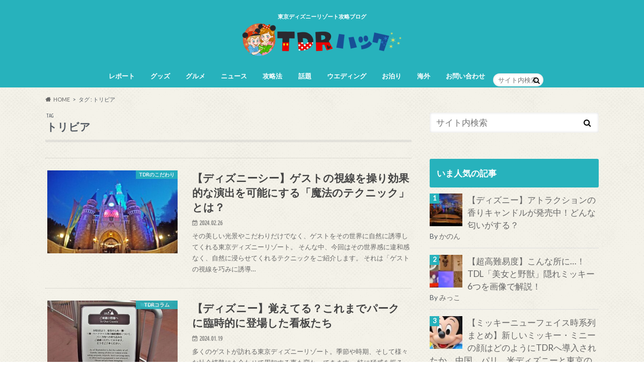

--- FILE ---
content_type: text/html; charset=UTF-8
request_url: https://tdrhack.com/tag/%E3%83%88%E3%83%AA%E3%83%93%E3%82%A2/
body_size: 20322
content:
<!doctype html>
<!--[if lt IE 7]><html dir="ltr" lang="ja"
	prefix="og: https://ogp.me/ns#"  xmlns:og="http://ogp.me/ns#" xmlns:fb="http://www.facebook.com/2008/fbml" class="no-js lt-ie9 lt-ie8 lt-ie7"><![endif]-->
<!--[if (IE 7)&!(IEMobile)]><html dir="ltr" lang="ja"
	prefix="og: https://ogp.me/ns#"  xmlns:og="http://ogp.me/ns#" xmlns:fb="http://www.facebook.com/2008/fbml" class="no-js lt-ie9 lt-ie8"><![endif]-->
<!--[if (IE 8)&!(IEMobile)]><html dir="ltr" lang="ja"
	prefix="og: https://ogp.me/ns#"  xmlns:og="http://ogp.me/ns#" xmlns:fb="http://www.facebook.com/2008/fbml" class="no-js lt-ie9"><![endif]-->
<!--[if gt IE 8]><!--> <html dir="ltr" lang="ja"
	prefix="og: https://ogp.me/ns#"  xmlns:og="http://ogp.me/ns#" xmlns:fb="http://www.facebook.com/2008/fbml" class="no-js"><!--<![endif]-->

<head>
<meta charset="utf-8">
<meta http-equiv="X-UA-Compatible" content="IE=edge">

<meta name="HandheldFriendly" content="True">
<meta name="MobileOptimized" content="320">
<meta name="viewport" content="width=device-width, initial-scale=1.0, minimum-scale=1.0, maximum-scale=1.0, user-scalable=no">
<script async src="https://pagead2.googlesyndication.com/pagead/js/adsbygoogle.js?client=ca-pub-8897688312825675"
     crossorigin="anonymous"></script>

<link rel="apple-touch-icon" href="http://tdrhack.com/wp-content/uploads/2016/03/s_tdrhacklogo.png">
<link rel="icon" href="https://tdrhack.com/wp-content/uploads/2018/10/favicon_https.png">

<link rel="pingback" href="https://tdrhack.com/xmlrpc.php">

<!--[if IE]>
<link rel="shortcut icon" href="https://tdrhack.com/wp-content/themes/hummingbird/library/images/favicon.ico">
<![endif]-->



<meta name="msvalidate.01" content="81EA54A41D38A4B89551AB70274D1EC9" />

		<!-- All in One SEO 4.3.8 - aioseo.com -->
		<title>トリビア | TDRハック</title>
		<meta name="robots" content="noindex, max-snippet:-1, max-image-preview:large, max-video-preview:-1" />
		<link rel="canonical" href="https://tdrhack.com/tag/%E3%83%88%E3%83%AA%E3%83%93%E3%82%A2/" />
		<link rel="next" href="https://tdrhack.com/tag/%E3%83%88%E3%83%AA%E3%83%93%E3%82%A2/page/2/" />
		<meta name="generator" content="All in One SEO (AIOSEO) 4.3.8" />
		<script type="application/ld+json" class="aioseo-schema">
			{"@context":"https:\/\/schema.org","@graph":[{"@type":"BreadcrumbList","@id":"https:\/\/tdrhack.com\/tag\/%E3%83%88%E3%83%AA%E3%83%93%E3%82%A2\/#breadcrumblist","itemListElement":[{"@type":"ListItem","@id":"https:\/\/tdrhack.com\/#listItem","position":1,"item":{"@type":"WebPage","@id":"https:\/\/tdrhack.com\/","name":"\u30db\u30fc\u30e0","description":"\u6771\u4eac\u30c7\u30a3\u30ba\u30cb\u30fc\u30ea\u30be\u30fc\u30c8\u306e\u60c5\u5831\u30d6\u30ed\u30b0\u3002TDR\u30cb\u30e5\u30fc\u30b9\u3001\u30ec\u30dd\u30fc\u30c8\u3001\u653b\u7565\u6cd5\u306a\u3069TDR\u3092\u697d\u3057\u3080\u305f\u3081\u306e\u60c5\u5831\u3092\u304a\u5c4a\u3051\u3057\u307e\u3059\u3002","url":"https:\/\/tdrhack.com\/"},"nextItem":"https:\/\/tdrhack.com\/tag\/%e3%83%88%e3%83%aa%e3%83%93%e3%82%a2\/#listItem"},{"@type":"ListItem","@id":"https:\/\/tdrhack.com\/tag\/%e3%83%88%e3%83%aa%e3%83%93%e3%82%a2\/#listItem","position":2,"item":{"@type":"WebPage","@id":"https:\/\/tdrhack.com\/tag\/%e3%83%88%e3%83%aa%e3%83%93%e3%82%a2\/","name":"\u30c8\u30ea\u30d3\u30a2","url":"https:\/\/tdrhack.com\/tag\/%e3%83%88%e3%83%aa%e3%83%93%e3%82%a2\/"},"previousItem":"https:\/\/tdrhack.com\/#listItem"}]},{"@type":"CollectionPage","@id":"https:\/\/tdrhack.com\/tag\/%E3%83%88%E3%83%AA%E3%83%93%E3%82%A2\/#collectionpage","url":"https:\/\/tdrhack.com\/tag\/%E3%83%88%E3%83%AA%E3%83%93%E3%82%A2\/","name":"\u30c8\u30ea\u30d3\u30a2 | TDR\u30cf\u30c3\u30af","inLanguage":"ja","isPartOf":{"@id":"https:\/\/tdrhack.com\/#website"},"breadcrumb":{"@id":"https:\/\/tdrhack.com\/tag\/%E3%83%88%E3%83%AA%E3%83%93%E3%82%A2\/#breadcrumblist"}},{"@type":"Organization","@id":"https:\/\/tdrhack.com\/#organization","name":"TDR\u30cf\u30c3\u30af","url":"https:\/\/tdrhack.com\/","logo":{"@type":"ImageObject","url":"https:\/\/tdrhack.com\/wp-content\/uploads\/2022\/01\/logo_mobile-copy.png","@id":"https:\/\/tdrhack.com\/#organizationLogo","width":221,"height":60},"image":{"@id":"https:\/\/tdrhack.com\/#organizationLogo"},"sameAs":["https:\/\/www.facebook.com\/tdrhack\/","https:\/\/twitter.com\/tdrhack"]},{"@type":"WebSite","@id":"https:\/\/tdrhack.com\/#website","url":"https:\/\/tdrhack.com\/","name":"TDR\u30cf\u30c3\u30af","description":"\u6771\u4eac\u30c7\u30a3\u30ba\u30cb\u30fc\u30ea\u30be\u30fc\u30c8\u653b\u7565\u30d6\u30ed\u30b0","inLanguage":"ja","publisher":{"@id":"https:\/\/tdrhack.com\/#organization"}}]}
		</script>
		<!-- All in One SEO -->

<link rel='dns-prefetch' href='//ajax.googleapis.com' />
<link rel='dns-prefetch' href='//stats.wp.com' />
<link rel='dns-prefetch' href='//fonts.googleapis.com' />
<link rel='dns-prefetch' href='//maxcdn.bootstrapcdn.com' />
<link rel='dns-prefetch' href='//v0.wordpress.com' />
<link rel='dns-prefetch' href='//jetpack.wordpress.com' />
<link rel='dns-prefetch' href='//s0.wp.com' />
<link rel='dns-prefetch' href='//public-api.wordpress.com' />
<link rel='dns-prefetch' href='//0.gravatar.com' />
<link rel='dns-prefetch' href='//1.gravatar.com' />
<link rel='dns-prefetch' href='//2.gravatar.com' />
<link rel="alternate" type="application/rss+xml" title="TDRハック &raquo; フィード" href="https://tdrhack.com/feed/" />
<link rel="alternate" type="application/rss+xml" title="TDRハック &raquo; コメントフィード" href="https://tdrhack.com/comments/feed/" />
<link rel="alternate" type="application/rss+xml" title="TDRハック &raquo; トリビア タグのフィード" href="https://tdrhack.com/tag/%e3%83%88%e3%83%aa%e3%83%93%e3%82%a2/feed/" />
<script type="text/javascript">
/* <![CDATA[ */
window._wpemojiSettings = {"baseUrl":"https:\/\/s.w.org\/images\/core\/emoji\/14.0.0\/72x72\/","ext":".png","svgUrl":"https:\/\/s.w.org\/images\/core\/emoji\/14.0.0\/svg\/","svgExt":".svg","source":{"concatemoji":"https:\/\/tdrhack.com\/wp-includes\/js\/wp-emoji-release.min.js"}};
/*! This file is auto-generated */
!function(i,n){var o,s,e;function c(e){try{var t={supportTests:e,timestamp:(new Date).valueOf()};sessionStorage.setItem(o,JSON.stringify(t))}catch(e){}}function p(e,t,n){e.clearRect(0,0,e.canvas.width,e.canvas.height),e.fillText(t,0,0);var t=new Uint32Array(e.getImageData(0,0,e.canvas.width,e.canvas.height).data),r=(e.clearRect(0,0,e.canvas.width,e.canvas.height),e.fillText(n,0,0),new Uint32Array(e.getImageData(0,0,e.canvas.width,e.canvas.height).data));return t.every(function(e,t){return e===r[t]})}function u(e,t,n){switch(t){case"flag":return n(e,"\ud83c\udff3\ufe0f\u200d\u26a7\ufe0f","\ud83c\udff3\ufe0f\u200b\u26a7\ufe0f")?!1:!n(e,"\ud83c\uddfa\ud83c\uddf3","\ud83c\uddfa\u200b\ud83c\uddf3")&&!n(e,"\ud83c\udff4\udb40\udc67\udb40\udc62\udb40\udc65\udb40\udc6e\udb40\udc67\udb40\udc7f","\ud83c\udff4\u200b\udb40\udc67\u200b\udb40\udc62\u200b\udb40\udc65\u200b\udb40\udc6e\u200b\udb40\udc67\u200b\udb40\udc7f");case"emoji":return!n(e,"\ud83e\udef1\ud83c\udffb\u200d\ud83e\udef2\ud83c\udfff","\ud83e\udef1\ud83c\udffb\u200b\ud83e\udef2\ud83c\udfff")}return!1}function f(e,t,n){var r="undefined"!=typeof WorkerGlobalScope&&self instanceof WorkerGlobalScope?new OffscreenCanvas(300,150):i.createElement("canvas"),a=r.getContext("2d",{willReadFrequently:!0}),o=(a.textBaseline="top",a.font="600 32px Arial",{});return e.forEach(function(e){o[e]=t(a,e,n)}),o}function t(e){var t=i.createElement("script");t.src=e,t.defer=!0,i.head.appendChild(t)}"undefined"!=typeof Promise&&(o="wpEmojiSettingsSupports",s=["flag","emoji"],n.supports={everything:!0,everythingExceptFlag:!0},e=new Promise(function(e){i.addEventListener("DOMContentLoaded",e,{once:!0})}),new Promise(function(t){var n=function(){try{var e=JSON.parse(sessionStorage.getItem(o));if("object"==typeof e&&"number"==typeof e.timestamp&&(new Date).valueOf()<e.timestamp+604800&&"object"==typeof e.supportTests)return e.supportTests}catch(e){}return null}();if(!n){if("undefined"!=typeof Worker&&"undefined"!=typeof OffscreenCanvas&&"undefined"!=typeof URL&&URL.createObjectURL&&"undefined"!=typeof Blob)try{var e="postMessage("+f.toString()+"("+[JSON.stringify(s),u.toString(),p.toString()].join(",")+"));",r=new Blob([e],{type:"text/javascript"}),a=new Worker(URL.createObjectURL(r),{name:"wpTestEmojiSupports"});return void(a.onmessage=function(e){c(n=e.data),a.terminate(),t(n)})}catch(e){}c(n=f(s,u,p))}t(n)}).then(function(e){for(var t in e)n.supports[t]=e[t],n.supports.everything=n.supports.everything&&n.supports[t],"flag"!==t&&(n.supports.everythingExceptFlag=n.supports.everythingExceptFlag&&n.supports[t]);n.supports.everythingExceptFlag=n.supports.everythingExceptFlag&&!n.supports.flag,n.DOMReady=!1,n.readyCallback=function(){n.DOMReady=!0}}).then(function(){return e}).then(function(){var e;n.supports.everything||(n.readyCallback(),(e=n.source||{}).concatemoji?t(e.concatemoji):e.wpemoji&&e.twemoji&&(t(e.twemoji),t(e.wpemoji)))}))}((window,document),window._wpemojiSettings);
/* ]]> */
</script>
<style id='wp-emoji-styles-inline-css' type='text/css'>

	img.wp-smiley, img.emoji {
		display: inline !important;
		border: none !important;
		box-shadow: none !important;
		height: 1em !important;
		width: 1em !important;
		margin: 0 0.07em !important;
		vertical-align: -0.1em !important;
		background: none !important;
		padding: 0 !important;
	}
</style>
<link rel='stylesheet' id='wp-block-library-css' href='https://tdrhack.com/wp-includes/css/dist/block-library/style.min.css' type='text/css' media='all' />
<link rel='stylesheet' id='mediaelement-css' href='https://tdrhack.com/wp-includes/js/mediaelement/mediaelementplayer-legacy.min.css' type='text/css' media='all' />
<link rel='stylesheet' id='wp-mediaelement-css' href='https://tdrhack.com/wp-includes/js/mediaelement/wp-mediaelement.min.css' type='text/css' media='all' />
<style id='jetpack-sharing-buttons-style-inline-css' type='text/css'>
.jetpack-sharing-buttons__services-list{display:flex;flex-direction:row;flex-wrap:wrap;gap:0;list-style-type:none;margin:5px;padding:0}.jetpack-sharing-buttons__services-list.has-small-icon-size{font-size:12px}.jetpack-sharing-buttons__services-list.has-normal-icon-size{font-size:16px}.jetpack-sharing-buttons__services-list.has-large-icon-size{font-size:24px}.jetpack-sharing-buttons__services-list.has-huge-icon-size{font-size:36px}@media print{.jetpack-sharing-buttons__services-list{display:none!important}}.editor-styles-wrapper .wp-block-jetpack-sharing-buttons{gap:0;padding-inline-start:0}ul.jetpack-sharing-buttons__services-list.has-background{padding:1.25em 2.375em}
</style>
<style id='classic-theme-styles-inline-css' type='text/css'>
/*! This file is auto-generated */
.wp-block-button__link{color:#fff;background-color:#32373c;border-radius:9999px;box-shadow:none;text-decoration:none;padding:calc(.667em + 2px) calc(1.333em + 2px);font-size:1.125em}.wp-block-file__button{background:#32373c;color:#fff;text-decoration:none}
</style>
<style id='global-styles-inline-css' type='text/css'>
body{--wp--preset--color--black: #000000;--wp--preset--color--cyan-bluish-gray: #abb8c3;--wp--preset--color--white: #ffffff;--wp--preset--color--pale-pink: #f78da7;--wp--preset--color--vivid-red: #cf2e2e;--wp--preset--color--luminous-vivid-orange: #ff6900;--wp--preset--color--luminous-vivid-amber: #fcb900;--wp--preset--color--light-green-cyan: #7bdcb5;--wp--preset--color--vivid-green-cyan: #00d084;--wp--preset--color--pale-cyan-blue: #8ed1fc;--wp--preset--color--vivid-cyan-blue: #0693e3;--wp--preset--color--vivid-purple: #9b51e0;--wp--preset--gradient--vivid-cyan-blue-to-vivid-purple: linear-gradient(135deg,rgba(6,147,227,1) 0%,rgb(155,81,224) 100%);--wp--preset--gradient--light-green-cyan-to-vivid-green-cyan: linear-gradient(135deg,rgb(122,220,180) 0%,rgb(0,208,130) 100%);--wp--preset--gradient--luminous-vivid-amber-to-luminous-vivid-orange: linear-gradient(135deg,rgba(252,185,0,1) 0%,rgba(255,105,0,1) 100%);--wp--preset--gradient--luminous-vivid-orange-to-vivid-red: linear-gradient(135deg,rgba(255,105,0,1) 0%,rgb(207,46,46) 100%);--wp--preset--gradient--very-light-gray-to-cyan-bluish-gray: linear-gradient(135deg,rgb(238,238,238) 0%,rgb(169,184,195) 100%);--wp--preset--gradient--cool-to-warm-spectrum: linear-gradient(135deg,rgb(74,234,220) 0%,rgb(151,120,209) 20%,rgb(207,42,186) 40%,rgb(238,44,130) 60%,rgb(251,105,98) 80%,rgb(254,248,76) 100%);--wp--preset--gradient--blush-light-purple: linear-gradient(135deg,rgb(255,206,236) 0%,rgb(152,150,240) 100%);--wp--preset--gradient--blush-bordeaux: linear-gradient(135deg,rgb(254,205,165) 0%,rgb(254,45,45) 50%,rgb(107,0,62) 100%);--wp--preset--gradient--luminous-dusk: linear-gradient(135deg,rgb(255,203,112) 0%,rgb(199,81,192) 50%,rgb(65,88,208) 100%);--wp--preset--gradient--pale-ocean: linear-gradient(135deg,rgb(255,245,203) 0%,rgb(182,227,212) 50%,rgb(51,167,181) 100%);--wp--preset--gradient--electric-grass: linear-gradient(135deg,rgb(202,248,128) 0%,rgb(113,206,126) 100%);--wp--preset--gradient--midnight: linear-gradient(135deg,rgb(2,3,129) 0%,rgb(40,116,252) 100%);--wp--preset--font-size--small: 13px;--wp--preset--font-size--medium: 20px;--wp--preset--font-size--large: 36px;--wp--preset--font-size--x-large: 42px;--wp--preset--spacing--20: 0.44rem;--wp--preset--spacing--30: 0.67rem;--wp--preset--spacing--40: 1rem;--wp--preset--spacing--50: 1.5rem;--wp--preset--spacing--60: 2.25rem;--wp--preset--spacing--70: 3.38rem;--wp--preset--spacing--80: 5.06rem;--wp--preset--shadow--natural: 6px 6px 9px rgba(0, 0, 0, 0.2);--wp--preset--shadow--deep: 12px 12px 50px rgba(0, 0, 0, 0.4);--wp--preset--shadow--sharp: 6px 6px 0px rgba(0, 0, 0, 0.2);--wp--preset--shadow--outlined: 6px 6px 0px -3px rgba(255, 255, 255, 1), 6px 6px rgba(0, 0, 0, 1);--wp--preset--shadow--crisp: 6px 6px 0px rgba(0, 0, 0, 1);}:where(.is-layout-flex){gap: 0.5em;}:where(.is-layout-grid){gap: 0.5em;}body .is-layout-flow > .alignleft{float: left;margin-inline-start: 0;margin-inline-end: 2em;}body .is-layout-flow > .alignright{float: right;margin-inline-start: 2em;margin-inline-end: 0;}body .is-layout-flow > .aligncenter{margin-left: auto !important;margin-right: auto !important;}body .is-layout-constrained > .alignleft{float: left;margin-inline-start: 0;margin-inline-end: 2em;}body .is-layout-constrained > .alignright{float: right;margin-inline-start: 2em;margin-inline-end: 0;}body .is-layout-constrained > .aligncenter{margin-left: auto !important;margin-right: auto !important;}body .is-layout-constrained > :where(:not(.alignleft):not(.alignright):not(.alignfull)){max-width: var(--wp--style--global--content-size);margin-left: auto !important;margin-right: auto !important;}body .is-layout-constrained > .alignwide{max-width: var(--wp--style--global--wide-size);}body .is-layout-flex{display: flex;}body .is-layout-flex{flex-wrap: wrap;align-items: center;}body .is-layout-flex > *{margin: 0;}body .is-layout-grid{display: grid;}body .is-layout-grid > *{margin: 0;}:where(.wp-block-columns.is-layout-flex){gap: 2em;}:where(.wp-block-columns.is-layout-grid){gap: 2em;}:where(.wp-block-post-template.is-layout-flex){gap: 1.25em;}:where(.wp-block-post-template.is-layout-grid){gap: 1.25em;}.has-black-color{color: var(--wp--preset--color--black) !important;}.has-cyan-bluish-gray-color{color: var(--wp--preset--color--cyan-bluish-gray) !important;}.has-white-color{color: var(--wp--preset--color--white) !important;}.has-pale-pink-color{color: var(--wp--preset--color--pale-pink) !important;}.has-vivid-red-color{color: var(--wp--preset--color--vivid-red) !important;}.has-luminous-vivid-orange-color{color: var(--wp--preset--color--luminous-vivid-orange) !important;}.has-luminous-vivid-amber-color{color: var(--wp--preset--color--luminous-vivid-amber) !important;}.has-light-green-cyan-color{color: var(--wp--preset--color--light-green-cyan) !important;}.has-vivid-green-cyan-color{color: var(--wp--preset--color--vivid-green-cyan) !important;}.has-pale-cyan-blue-color{color: var(--wp--preset--color--pale-cyan-blue) !important;}.has-vivid-cyan-blue-color{color: var(--wp--preset--color--vivid-cyan-blue) !important;}.has-vivid-purple-color{color: var(--wp--preset--color--vivid-purple) !important;}.has-black-background-color{background-color: var(--wp--preset--color--black) !important;}.has-cyan-bluish-gray-background-color{background-color: var(--wp--preset--color--cyan-bluish-gray) !important;}.has-white-background-color{background-color: var(--wp--preset--color--white) !important;}.has-pale-pink-background-color{background-color: var(--wp--preset--color--pale-pink) !important;}.has-vivid-red-background-color{background-color: var(--wp--preset--color--vivid-red) !important;}.has-luminous-vivid-orange-background-color{background-color: var(--wp--preset--color--luminous-vivid-orange) !important;}.has-luminous-vivid-amber-background-color{background-color: var(--wp--preset--color--luminous-vivid-amber) !important;}.has-light-green-cyan-background-color{background-color: var(--wp--preset--color--light-green-cyan) !important;}.has-vivid-green-cyan-background-color{background-color: var(--wp--preset--color--vivid-green-cyan) !important;}.has-pale-cyan-blue-background-color{background-color: var(--wp--preset--color--pale-cyan-blue) !important;}.has-vivid-cyan-blue-background-color{background-color: var(--wp--preset--color--vivid-cyan-blue) !important;}.has-vivid-purple-background-color{background-color: var(--wp--preset--color--vivid-purple) !important;}.has-black-border-color{border-color: var(--wp--preset--color--black) !important;}.has-cyan-bluish-gray-border-color{border-color: var(--wp--preset--color--cyan-bluish-gray) !important;}.has-white-border-color{border-color: var(--wp--preset--color--white) !important;}.has-pale-pink-border-color{border-color: var(--wp--preset--color--pale-pink) !important;}.has-vivid-red-border-color{border-color: var(--wp--preset--color--vivid-red) !important;}.has-luminous-vivid-orange-border-color{border-color: var(--wp--preset--color--luminous-vivid-orange) !important;}.has-luminous-vivid-amber-border-color{border-color: var(--wp--preset--color--luminous-vivid-amber) !important;}.has-light-green-cyan-border-color{border-color: var(--wp--preset--color--light-green-cyan) !important;}.has-vivid-green-cyan-border-color{border-color: var(--wp--preset--color--vivid-green-cyan) !important;}.has-pale-cyan-blue-border-color{border-color: var(--wp--preset--color--pale-cyan-blue) !important;}.has-vivid-cyan-blue-border-color{border-color: var(--wp--preset--color--vivid-cyan-blue) !important;}.has-vivid-purple-border-color{border-color: var(--wp--preset--color--vivid-purple) !important;}.has-vivid-cyan-blue-to-vivid-purple-gradient-background{background: var(--wp--preset--gradient--vivid-cyan-blue-to-vivid-purple) !important;}.has-light-green-cyan-to-vivid-green-cyan-gradient-background{background: var(--wp--preset--gradient--light-green-cyan-to-vivid-green-cyan) !important;}.has-luminous-vivid-amber-to-luminous-vivid-orange-gradient-background{background: var(--wp--preset--gradient--luminous-vivid-amber-to-luminous-vivid-orange) !important;}.has-luminous-vivid-orange-to-vivid-red-gradient-background{background: var(--wp--preset--gradient--luminous-vivid-orange-to-vivid-red) !important;}.has-very-light-gray-to-cyan-bluish-gray-gradient-background{background: var(--wp--preset--gradient--very-light-gray-to-cyan-bluish-gray) !important;}.has-cool-to-warm-spectrum-gradient-background{background: var(--wp--preset--gradient--cool-to-warm-spectrum) !important;}.has-blush-light-purple-gradient-background{background: var(--wp--preset--gradient--blush-light-purple) !important;}.has-blush-bordeaux-gradient-background{background: var(--wp--preset--gradient--blush-bordeaux) !important;}.has-luminous-dusk-gradient-background{background: var(--wp--preset--gradient--luminous-dusk) !important;}.has-pale-ocean-gradient-background{background: var(--wp--preset--gradient--pale-ocean) !important;}.has-electric-grass-gradient-background{background: var(--wp--preset--gradient--electric-grass) !important;}.has-midnight-gradient-background{background: var(--wp--preset--gradient--midnight) !important;}.has-small-font-size{font-size: var(--wp--preset--font-size--small) !important;}.has-medium-font-size{font-size: var(--wp--preset--font-size--medium) !important;}.has-large-font-size{font-size: var(--wp--preset--font-size--large) !important;}.has-x-large-font-size{font-size: var(--wp--preset--font-size--x-large) !important;}
.wp-block-navigation a:where(:not(.wp-element-button)){color: inherit;}
:where(.wp-block-post-template.is-layout-flex){gap: 1.25em;}:where(.wp-block-post-template.is-layout-grid){gap: 1.25em;}
:where(.wp-block-columns.is-layout-flex){gap: 2em;}:where(.wp-block-columns.is-layout-grid){gap: 2em;}
.wp-block-pullquote{font-size: 1.5em;line-height: 1.6;}
</style>
<link rel='stylesheet' id='contact-form-7-css' href='https://tdrhack.com/wp-content/plugins/contact-form-7/includes/css/styles.css' type='text/css' media='all' />
<link rel='stylesheet' id='ardtdw_widget_css-css' href='https://tdrhack.com/wp-content/plugins/dashboard-to-do-list/public/assets/todo-widget.css' type='text/css' media='all' />
<link rel='stylesheet' id='ppress-frontend-css' href='https://tdrhack.com/wp-content/plugins/wp-user-avatar/assets/css/frontend.min.css' type='text/css' media='all' />
<link rel='stylesheet' id='ppress-flatpickr-css' href='https://tdrhack.com/wp-content/plugins/wp-user-avatar/assets/flatpickr/flatpickr.min.css' type='text/css' media='all' />
<link rel='stylesheet' id='ppress-select2-css' href='https://tdrhack.com/wp-content/plugins/wp-user-avatar/assets/select2/select2.min.css' type='text/css' media='all' />
<link rel='stylesheet' id='ez-toc-css' href='https://tdrhack.com/wp-content/plugins/easy-table-of-contents/assets/css/screen.min.css' type='text/css' media='all' />
<style id='ez-toc-inline-css' type='text/css'>
div#ez-toc-container .ez-toc-title {font-size: 110%;}div#ez-toc-container .ez-toc-title {font-weight: 500;}div#ez-toc-container ul li {font-size: 90%;}div#ez-toc-container nav ul ul li ul li {font-size: %!important;}div#ez-toc-container {background: #f4f2e9;border: 1px solid #4ca8b1;}div#ez-toc-container p.ez-toc-title , #ez-toc-container .ez_toc_custom_title_icon , #ez-toc-container .ez_toc_custom_toc_icon {color: #545b63;}div#ez-toc-container ul.ez-toc-list a {color: #4ca8b1;}div#ez-toc-container ul.ez-toc-list a:hover {color: #2a6496;}div#ez-toc-container ul.ez-toc-list a:visited {color: #428bca;}
.ez-toc-container-direction {direction: ltr;}.ez-toc-counter ul {direction: ltr;counter-reset: item ;}.ez-toc-counter nav ul li a::before {content: counter(item, numeric) '. ';margin-right: .2em; counter-increment: item;flex-grow: 0;flex-shrink: 0;float: left;	 }.ez-toc-widget-direction {direction: ltr;}.ez-toc-widget-container ul {direction: ltr;counter-reset: item ;}.ez-toc-widget-container nav ul li a::before {content: counter(item, numeric) '. ';margin-right: .2em; counter-increment: item;flex-grow: 0;flex-shrink: 0;float: left;	 }
</style>
<link rel='stylesheet' id='wordpress-popular-posts-css-css' href='https://tdrhack.com/wp-content/plugins/wordpress-popular-posts/assets/css/wpp.css' type='text/css' media='all' />
<link rel='stylesheet' id='style-css' href='https://tdrhack.com/wp-content/themes/hummingbird/style.css' type='text/css' media='all' />
<link rel='stylesheet' id='child-style-css' href='https://tdrhack.com/wp-content/themes/hummingbird_custom/style.css' type='text/css' media='all' />
<link rel='stylesheet' id='shortcode-css' href='https://tdrhack.com/wp-content/themes/hummingbird/library/css/shortcode.css' type='text/css' media='all' />
<link rel='stylesheet' id='gf_Ubuntu-css' href='//fonts.googleapis.com/css?family=Ubuntu+Condensed' type='text/css' media='all' />
<link rel='stylesheet' id='gf_Lato-css' href='//fonts.googleapis.com/css?family=Lato' type='text/css' media='all' />
<link rel='stylesheet' id='fontawesome-css' href='//maxcdn.bootstrapcdn.com/font-awesome/4.6.0/css/font-awesome.min.css' type='text/css' media='all' />
<link rel='stylesheet' id='tablepress-default-css' href='https://tdrhack.com/wp-content/plugins/tablepress/css/default.min.css' type='text/css' media='all' />
<script type="text/javascript" src="//ajax.googleapis.com/ajax/libs/jquery/1.12.4/jquery.min.js" id="jquery-js"></script>
<script type="text/javascript" src="https://tdrhack.com/wp-content/plugins/wp-user-avatar/assets/flatpickr/flatpickr.min.js" id="ppress-flatpickr-js"></script>
<script type="text/javascript" src="https://tdrhack.com/wp-content/plugins/wp-user-avatar/assets/select2/select2.min.js" id="ppress-select2-js"></script>
<script type="application/json" id="wpp-json">

{"sampling_active":0,"sampling_rate":100,"ajax_url":"https:\/\/tdrhack.com\/wp-json\/wordpress-popular-posts\/v1\/popular-posts","api_url":"https:\/\/tdrhack.com\/wp-json\/wordpress-popular-posts","ID":0,"token":"e90e1f7b24","lang":0,"debug":0}

</script>
<script type="text/javascript" src="https://tdrhack.com/wp-content/plugins/wordpress-popular-posts/assets/js/wpp.min.js" id="wpp-js-js"></script>
<link rel="https://api.w.org/" href="https://tdrhack.com/wp-json/" /><link rel="alternate" type="application/json" href="https://tdrhack.com/wp-json/wp/v2/tags/1355" />	<style>img#wpstats{display:none}</style>
		            <style id="wpp-loading-animation-styles">@-webkit-keyframes bgslide{from{background-position-x:0}to{background-position-x:-200%}}@keyframes bgslide{from{background-position-x:0}to{background-position-x:-200%}}.wpp-widget-placeholder,.wpp-widget-block-placeholder,.wpp-shortcode-placeholder{margin:0 auto;width:60px;height:3px;background:#dd3737;background:linear-gradient(90deg,#dd3737 0%,#571313 10%,#dd3737 100%);background-size:200% auto;border-radius:3px;-webkit-animation:bgslide 1s infinite linear;animation:bgslide 1s infinite linear}</style>
            <style type="text/css">
body{color: #3E3E3E;}
a{color: #27b2bc;}
a:hover{color: #E69B9B;}
#main article footer .post-categories li a,#main article footer .tags a{  background: #27b2bc;  border:1px solid #27b2bc;}
#main article footer .tags a{color:#27b2bc; background: none;}
#main article footer .post-categories li a:hover,#main article footer .tags a:hover{ background:#E69B9B;  border-color:#E69B9B;}
input[type="text"],input[type="password"],input[type="datetime"],input[type="datetime-local"],input[type="date"],input[type="month"],input[type="time"],input[type="week"],input[type="number"],input[type="email"],input[type="url"],input[type="search"],input[type="tel"],input[type="color"],select,textarea,.field { background-color: #FFFFFF;}
/*ヘッダー*/
.header{background: #27b2bc; color: #ffffff;}
#logo a,.nav li a,.nav_btn{color: #ffffff;}
#logo a:hover,.nav li a:hover{color:#FFFF00;}
@media only screen and (min-width: 768px) {
.nav ul {background: #0E0E0E;}
.nav li ul.sub-menu li a{color: #BAB4B0;}
}
/*メインエリア*/
.widgettitle {background: #27b2bc; color:  #ffffff;}
.widget li a:after{color: #27b2bc!important;}
/* 投稿ページ */
.entry-content h2{background: #27b2bc;}
.entry-content h3{border-color: #27b2bc;}
.entry-content ul li:before{ background: #27b2bc;}
.entry-content ol li:before{ background: #27b2bc;}
/* カテゴリーラベル */
.post-list-card .post-list .eyecatch .cat-name,.top-post-list .post-list .eyecatch .cat-name,.byline .cat-name,.single .authorbox .author-newpost li .cat-name,.related-box li .cat-name,#top_carousel .cat-name{background: #27b2bc; color:  #ffffff;}
/* CTA */
.cta-inner{ background: #0E0E0E;}
/* ボタンの色 */
.btn-wrap a{background: #27b2bc;border: 1px solid #27b2bc;}
.btn-wrap a:hover{background: #E69B9B;}
.btn-wrap.simple a{border:1px solid #27b2bc;color:#27b2bc;}
.btn-wrap.simple a:hover{background:#27b2bc;}
.readmore a{border:1px solid #27b2bc;color:#27b2bc;}
.readmore a:hover{background:#27b2bc;color:#fff;}
/* サイドバー */
.widget a{text-decoration:none; color:#666666;}
.widget a:hover{color:#999999;}
/*フッター*/
#footer-top{background-color: #0E0E0E; color: #CACACA;}
.footer a,#footer-top a{color: #BAB4B0;}
#footer-top .widgettitle{color: #CACACA;}
.footer {background-color: #0E0E0E;color: #CACACA;}
.footer-links li:before{ color: #27b2bc;}
/* ページネーション */
.pagination a, .pagination span,.page-links a{border-color: #27b2bc; color: #27b2bc;}
.pagination .current,.pagination .current:hover,.page-links ul > li > span{background-color: #27b2bc; border-color: #27b2bc;}
.pagination a:hover, .pagination a:focus,.page-links a:hover, .page-links a:focus{background-color: #27b2bc; color: #fff;}
/* OTHER */
ul.wpp-list li a:before{background: #27b2bc;color: #ffffff;}
.blue-btn, .comment-reply-link, #submit { background-color: #27b2bc; }
.blue-btn:hover, .comment-reply-link:hover, #submit:hover, .blue-btn:focus, .comment-reply-link:focus, #submit:focus {background-color: #E69B9B; }
</style>
<meta property="og:title" content="TDRハック" />
<meta property="og:site_name" content="TDRハック" />
<meta property="og:description" content="東京ディズニーリゾート攻略ブログ" />
<meta property="og:type" content="blog" />
<meta property="og:url" content="https://tdrhack.com" />
<meta property="og:image" content="https://tdrhack.com/wp-content/uploads/2015/01/j4gWrq4a.png" />
<meta property="fb:admins" content="100006741108810" />
<meta property="fb:app_id" content="919965288028910" />
<style type="text/css" id="custom-background-css">
body.custom-background { background-image: url("https://tdrhack.com/wp-content/themes/hummingbird/library/images/body_bg01.png"); background-position: left top; background-size: auto; background-repeat: repeat; background-attachment: scroll; }
</style>
	<link rel="stylesheet" type="text/css" id="wp-custom-css" href="https://tdrhack.com/?custom-css=f8b9a2be6a" />	<!-- Start 広告ブロックによる損失収益の回復メッセージ -->
	<script async src="https://fundingchoicesmessages.google.com/i/pub-8897688312825675?ers=1" nonce="psVkwjvzo3drscN8XitSRg"></script><script nonce="psVkwjvzo3drscN8XitSRg">(function() {function signalGooglefcPresent() {if (!window.frames['googlefcPresent']) {if (document.body) {const iframe = document.createElement('iframe'); iframe.style = 'width: 0; height: 0; border: none; z-index: -1000; left: -1000px; top: -1000px;'; iframe.style.display = 'none'; iframe.name = 'googlefcPresent'; document.body.appendChild(iframe);} else {setTimeout(signalGooglefcPresent, 0);}}}signalGooglefcPresent();})();</script>
	<!-- End 広告ブロックによる損失収益の回復メッセージ -->
</head>

<body class="archive tag tag-1355 custom-background">

<div id="container" class="h_simple date_on">

<header class="header headercenter" role="banner">
<div id="inner-header" class="wrap cf">
<p class="site_description">東京ディズニーリゾート攻略ブログ</p>
<div id="logo" class="gf">
<p class="h1 img"><a href="https://tdrhack.com"><img src="https://tdrhack.com/wp-content/uploads/2018/10/s_hack_logo-https.png" alt="TDRハック"></a></p>
</div>

<nav id="g_nav" role="navigation" itemscope itemtype="http://schema.org/SiteNavigationElement">
<form role="search" method="get" id="searchform" class="searchform" action="https://tdrhack.com/">
<div>
<label for="s" class="screen-reader-text"></label>
<input type="search" id="s" name="s" value="" placeholder="サイト内検索" /><button type="submit" id="searchsubmit" ><i class="fa fa-search"></i></button>
</div>
</form>
<ul id="menu-navbar" class="nav top-nav cf"><li id="menu-item-14079" class="menu-item menu-item-type-taxonomy menu-item-object-category menu-item-14079"><a href="https://tdrhack.com/category/report/">レポート<span class="gf"></span></a></li>
<li id="menu-item-32434" class="menu-item menu-item-type-taxonomy menu-item-object-category menu-item-32434"><a href="https://tdrhack.com/category/goods/">グッズ<span class="gf"></span></a></li>
<li id="menu-item-56014" class="menu-item menu-item-type-taxonomy menu-item-object-category menu-item-56014"><a href="https://tdrhack.com/category/food/">グルメ<span class="gf"></span></a></li>
<li id="menu-item-8103" class="menu-item menu-item-type-custom menu-item-object-custom menu-item-8103"><a href="https://tdrhack.com/category/disney_news/">ニュース<span class="gf"></span></a></li>
<li id="menu-item-14086" class="menu-item menu-item-type-taxonomy menu-item-object-category menu-item-has-children menu-item-14086"><a href="https://tdrhack.com/category/hacks/">攻略法<span class="gf"></span></a>
<ul class="sub-menu">
	<li id="menu-item-32335" class="menu-item menu-item-type-taxonomy menu-item-object-category menu-item-32335"><a href="https://tdrhack.com/category/hacks/">TDL&#038;TDS攻略法<span class="gf"></span></a></li>
	<li id="menu-item-5418" class="menu-item menu-item-type-post_type menu-item-object-page menu-item-5418"><a href="https://tdrhack.com/tds-attractions/">TDSアトラク<span class="gf"></span></a></li>
	<li id="menu-item-24977" class="menu-item menu-item-type-custom menu-item-object-custom menu-item-24977"><a href="https://tdrhack.com/attractions/">TDLアトラク<span class="gf"></span></a></li>
</ul>
</li>
<li id="menu-item-8162" class="menu-item menu-item-type-custom menu-item-object-custom menu-item-8162"><a href="https://tdrhack.com/tag/wadai/">話題<span class="gf"></span></a></li>
<li id="menu-item-39862" class="menu-item menu-item-type-custom menu-item-object-custom menu-item-39862"><a href="https://tdrhack.com/category/disney-wedding/">ウエディング<span class="gf"></span></a></li>
<li id="menu-item-14085" class="menu-item menu-item-type-taxonomy menu-item-object-category menu-item-14085"><a href="https://tdrhack.com/category/hotel/">お泊り<span class="gf"></span></a></li>
<li id="menu-item-14088" class="menu-item menu-item-type-taxonomy menu-item-object-category menu-item-14088"><a href="https://tdrhack.com/category/worldwide/">海外<span class="gf"></span></a></li>
<li id="menu-item-32334" class="menu-item menu-item-type-post_type menu-item-object-page menu-item-32334"><a href="https://tdrhack.com/contact_form/">お問い合わせ<span class="gf"></span></a></li>
</ul></nav>
<button id="drawerBtn" class="nav_btn">≡</button>
<script type="text/javascript">
jQuery(function( $ ){
var menu = $('#g_nav'),
    menuBtn = $('#drawerBtn'),
    body = $(document.body),     
    menuWidth = menu.outerWidth();                
     
    menuBtn.on('click', function(){
    body.toggleClass('open');
        if(body.hasClass('open')){
            body.animate({'left' : menuWidth }, 300);            
            menu.animate({'left' : 0 }, 300);                    
        } else {
            menu.animate({'left' : -menuWidth }, 300);
            body.animate({'left' : 0 }, 300);            
        }             
    });
});    
</script>

</div>
	
	<!-- Global site tag (gtag.js) - Google Analytics -->
<script async src="https://www.googletagmanager.com/gtag/js?id=UA-11785723-10"></script>
<script>
  window.dataLayer = window.dataLayer || [];
  function gtag(){dataLayer.push(arguments);}
  gtag('js', new Date());

  gtag('config', 'UA-11785723-10');
</script>

	
</header>
<div id="breadcrumb" class="breadcrumb inner wrap cf"><ul itemscope itemtype="http://schema.org/BreadcrumbList"><li itemprop="itemListElement" itemscope itemtype="http://schema.org/ListItem" class="bc_homelink"><a itemprop="item" href="https://tdrhack.com/"><span itemprop="name">HOME</span></a><meta itemprop="position" content="1" /></li><li itemprop="itemListElement" itemscope itemtype="http://schema.org/ListItem"><span itemprop="name">タグ : トリビア</span><meta itemprop="position" content="2" /></li></ul></div><div id="content">
<div id="inner-content" class="wrap cf">
<main id="main" class="m-all t-all d-5of7 cf" role="main">
<div class="archivettl">
<h1 class="archive-title h2">
<span class="gf">TAG</span> トリビア</h1>
</div>

		<div class="top-post-list">


<article class="post-list animated fadeInUp" role="article">
<a href="https://tdrhack.com/background/a-little-magic-to-guide-your-gaze/" rel="bookmark" title="【ディズニーシー】ゲストの視線を操り効果的な演出を可能にする「魔法のテクニック」とは？" class="cf">


<figure class="eyecatch">
<img width="360" height="230" src="https://tdrhack.com/wp-content/uploads/2023/12/DSC02302-360x230.jpg" class="attachment-home-thum size-home-thum wp-post-image" alt="" decoding="async" fetchpriority="high" data-attachment-id="63744" data-permalink="https://tdrhack.com/background/a-little-magic-to-guide-your-gaze/attachment/dsc02302/" data-orig-file="https://tdrhack.com/wp-content/uploads/2023/12/DSC02302.jpg" data-orig-size="1280,855" data-comments-opened="1" data-image-meta="{&quot;aperture&quot;:&quot;2.8&quot;,&quot;credit&quot;:&quot;&quot;,&quot;camera&quot;:&quot;ILCE-6500&quot;,&quot;caption&quot;:&quot;&quot;,&quot;created_timestamp&quot;:&quot;1604077960&quot;,&quot;copyright&quot;:&quot;&quot;,&quot;focal_length&quot;:&quot;16&quot;,&quot;iso&quot;:&quot;6400&quot;,&quot;shutter_speed&quot;:&quot;0.02&quot;,&quot;title&quot;:&quot;&quot;,&quot;orientation&quot;:&quot;0&quot;}" data-image-title="DSC02302" data-image-description="" data-image-caption="" data-medium-file="https://tdrhack.com/wp-content/uploads/2023/12/DSC02302.jpg" data-large-file="https://tdrhack.com/wp-content/uploads/2023/12/DSC02302.jpg" tabindex="0" role="button" /><span class="cat-name cat-id-319">TDRのこだわり</span>
</figure>

<section class="entry-content">
<h1 class="h2 entry-title">【ディズニーシー】ゲストの視線を操り効果的な演出を可能にする「魔法のテクニック」とは？</h1>

<p class="byline entry-meta vcard">
<span class="date gf updated">2024.02.26</span>
<span class="author" style="display: none;">みっこ</span>
</p>

<div class="description"><p>その美しい光景やこだわりだけでなく、ゲストをその世界に自然に誘導してくれる東京ディズニーリゾート。 そんな中、今回はその世界感に違和感なく、自然に浸らせてくれるテクニックをご紹介します。 それは「ゲストの視線を巧みに誘導&#8230;</p>
</div>

</section>
</a>
</article>


<article class="post-list animated fadeInUp" role="article">
<a href="https://tdrhack.com/column/various-signboards2022/" rel="bookmark" title="【ディズニー】覚えてる？これまでパークに臨時的に登場した看板たち" class="cf">


<figure class="eyecatch">
<img width="360" height="230" src="https://tdrhack.com/wp-content/uploads/2022/01/200808-1-360x230.jpg" class="attachment-home-thum size-home-thum wp-post-image" alt="東京ディズニーリゾートの看板" decoding="async" data-attachment-id="49109" data-permalink="https://tdrhack.com/column/various-signboards2022/attachment/olympus-digital-camera-40/" data-orig-file="https://tdrhack.com/wp-content/uploads/2022/01/200808-1.jpg" data-orig-size="1280,934" data-comments-opened="1" data-image-meta="{&quot;aperture&quot;:&quot;2.8&quot;,&quot;credit&quot;:&quot;&quot;,&quot;camera&quot;:&quot;SP550UZ&quot;,&quot;caption&quot;:&quot;OLYMPUS DIGITAL CAMERA&quot;,&quot;created_timestamp&quot;:&quot;1218391373&quot;,&quot;copyright&quot;:&quot;&quot;,&quot;focal_length&quot;:&quot;4.68&quot;,&quot;iso&quot;:&quot;50&quot;,&quot;shutter_speed&quot;:&quot;0.02&quot;,&quot;title&quot;:&quot;OLYMPUS DIGITAL CAMERA&quot;,&quot;orientation&quot;:&quot;0&quot;}" data-image-title="OLYMPUS DIGITAL CAMERA" data-image-description="" data-image-caption="&lt;p&gt;OLYMPUS DIGITAL CAMERA&lt;/p&gt;
" data-medium-file="https://tdrhack.com/wp-content/uploads/2022/01/200808-1.jpg" data-large-file="https://tdrhack.com/wp-content/uploads/2022/01/200808-1.jpg" tabindex="0" role="button" /><span class="cat-name cat-id-409">TDRコラム</span>
</figure>

<section class="entry-content">
<h1 class="h2 entry-title">【ディズニー】覚えてる？これまでパークに臨時的に登場した看板たち</h1>

<p class="byline entry-meta vcard">
<span class="date gf updated">2024.01.19</span>
<span class="author" style="display: none;">みっこ</span>
</p>

<div class="description"><p>多くのゲストが訪れる東京ディズニーリゾート。季節や時期、そして様々な社会情勢にも合わせて周知する事も変わってきます。 特に猛威を振るった新型コロナウイルスによる臨時閉園など、パークへの影響は運営側・ゲスト共に想像を超える&#8230;</p>
</div>

</section>
</a>
</article>


<article class="post-list animated fadeInUp" role="article">
<a href="https://tdrhack.com/column/the-person-who-created-the-unknown-partners-statue/" rel="bookmark" title="【ディズニーランド】意外と知らない？あの「パートナーズ像」を作ったディズニーレジェンドとは" class="cf">


<figure class="eyecatch">
<img width="360" height="230" src="https://tdrhack.com/wp-content/uploads/2023/12/DSC09872-360x230.jpg" class="attachment-home-thum size-home-thum wp-post-image" alt="" decoding="async" data-attachment-id="63715" data-permalink="https://tdrhack.com/column/the-person-who-created-the-unknown-partners-statue/attachment/dsc09872/" data-orig-file="https://tdrhack.com/wp-content/uploads/2023/12/DSC09872.jpg" data-orig-size="1280,919" data-comments-opened="1" data-image-meta="{&quot;aperture&quot;:&quot;8&quot;,&quot;credit&quot;:&quot;&quot;,&quot;camera&quot;:&quot;ILCE-6500&quot;,&quot;caption&quot;:&quot;&quot;,&quot;created_timestamp&quot;:&quot;1694700265&quot;,&quot;copyright&quot;:&quot;&quot;,&quot;focal_length&quot;:&quot;55&quot;,&quot;iso&quot;:&quot;100&quot;,&quot;shutter_speed&quot;:&quot;0.005&quot;,&quot;title&quot;:&quot;&quot;,&quot;orientation&quot;:&quot;0&quot;}" data-image-title="DSC09872" data-image-description="" data-image-caption="" data-medium-file="https://tdrhack.com/wp-content/uploads/2023/12/DSC09872.jpg" data-large-file="https://tdrhack.com/wp-content/uploads/2023/12/DSC09872.jpg" tabindex="0" role="button" /><span class="cat-name cat-id-409">TDRコラム</span>
</figure>

<section class="entry-content">
<h1 class="h2 entry-title">【ディズニーランド】意外と知らない？あの「パートナーズ像」を作ったディズニーレジェンドとは</h1>

<p class="byline entry-meta vcard">
<span class="date gf updated">2024.01.03</span>
<span class="author" style="display: none;">みっこ</span>
</p>

<div class="description"><p>東京ディズニーランドにある様々なシンボル的存在。中でもパークに入園してワールドバザールを抜けるとまず見える、正面にあるウォルトディズニーとミッキーの「パートナーズ像」。 誰もが知るこの銅像ですが、そもそもこの銅像がどうい&#8230;</p>
</div>

</section>
</a>
</article>


<article class="post-list animated fadeInUp" role="article">
<a href="https://tdrhack.com/background/tower-of-terror-the-words-of-the-cast-that-are-faithful-to-the-setting/" rel="bookmark" title="「タワー・オブ・テラー」キャストの徹底ぶりが凄い！設定に忠実すぎる「こだわりの案内・言い返し」集" class="cf">


<figure class="eyecatch">
<img width="360" height="230" src="https://tdrhack.com/wp-content/uploads/2023/12/117-360x230.jpg" class="attachment-home-thum size-home-thum wp-post-image" alt="" decoding="async" loading="lazy" data-attachment-id="63642" data-permalink="https://tdrhack.com/background/tower-of-terror-the-words-of-the-cast-that-are-faithful-to-the-setting/attachment/117-3/" data-orig-file="https://tdrhack.com/wp-content/uploads/2023/12/117.jpg" data-orig-size="1280,876" data-comments-opened="1" data-image-meta="{&quot;aperture&quot;:&quot;5.6&quot;,&quot;credit&quot;:&quot;&quot;,&quot;camera&quot;:&quot;Canon EOS Kiss X3&quot;,&quot;caption&quot;:&quot;&quot;,&quot;created_timestamp&quot;:&quot;1325697601&quot;,&quot;copyright&quot;:&quot;&quot;,&quot;focal_length&quot;:&quot;18&quot;,&quot;iso&quot;:&quot;1600&quot;,&quot;shutter_speed&quot;:&quot;0.25&quot;,&quot;title&quot;:&quot;&quot;,&quot;orientation&quot;:&quot;0&quot;}" data-image-title="117" data-image-description="" data-image-caption="" data-medium-file="https://tdrhack.com/wp-content/uploads/2023/12/117.jpg" data-large-file="https://tdrhack.com/wp-content/uploads/2023/12/117.jpg" tabindex="0" role="button" /><span class="cat-name cat-id-319">TDRのこだわり</span>
</figure>

<section class="entry-content">
<h1 class="h2 entry-title">「タワー・オブ・テラー」キャストの徹底ぶりが凄い！設定に忠実すぎる「こだわりの案内・言い返し」集</h1>

<p class="byline entry-meta vcard">
<span class="date gf updated">2023.12.30</span>
<span class="author" style="display: none;">みっこ</span>
</p>

<div class="description"><p>東京ディズニーシーの人気アトラクション、「タワー・オブ・テラー」。ここで従事するキャストは物語の設定上、「ニューヨーク市保存協会の職員」と言う位置付けです。 その為、実は「呪いの偶像が消える事や、エレベーターが落下する事&#8230;</p>
</div>

</section>
</a>
</article>


<article class="post-list animated fadeInUp" role="article">
<a href="https://tdrhack.com/background/lets-look-for-the-hidden-weathervane/" rel="bookmark" title="【ディズニーランド】アトラクションの「風見鶏」に注目！パークが楽しくなるこだわり" class="cf">


<figure class="eyecatch">
<img width="360" height="230" src="https://tdrhack.com/wp-content/uploads/2023/11/0d17c0ce-360x230.jpg" class="attachment-home-thum size-home-thum wp-post-image" alt="" decoding="async" loading="lazy" data-attachment-id="63382" data-permalink="https://tdrhack.com/background/lets-look-for-the-hidden-weathervane/attachment/0d17c0ce/" data-orig-file="https://tdrhack.com/wp-content/uploads/2023/11/0d17c0ce.jpg" data-orig-size="1280,911" data-comments-opened="1" data-image-meta="{&quot;aperture&quot;:&quot;0&quot;,&quot;credit&quot;:&quot;&quot;,&quot;camera&quot;:&quot;&quot;,&quot;caption&quot;:&quot;&quot;,&quot;created_timestamp&quot;:&quot;0&quot;,&quot;copyright&quot;:&quot;&quot;,&quot;focal_length&quot;:&quot;0&quot;,&quot;iso&quot;:&quot;0&quot;,&quot;shutter_speed&quot;:&quot;0&quot;,&quot;title&quot;:&quot;&quot;,&quot;orientation&quot;:&quot;0&quot;}" data-image-title="0d17c0ce" data-image-description="" data-image-caption="" data-medium-file="https://tdrhack.com/wp-content/uploads/2023/11/0d17c0ce.jpg" data-large-file="https://tdrhack.com/wp-content/uploads/2023/11/0d17c0ce.jpg" tabindex="0" role="button" /><span class="cat-name cat-id-319">TDRのこだわり</span>
</figure>

<section class="entry-content">
<h1 class="h2 entry-title">【ディズニーランド】アトラクションの「風見鶏」に注目！パークが楽しくなるこだわり</h1>

<p class="byline entry-meta vcard">
<span class="date gf updated">2023.12.17</span>
<span class="author" style="display: none;">みっこ</span>
</p>

<div class="description"><p>アトラクションやショーだけでなく、様々な細かな要素でも私たちを楽しませてくれる東京ディズニーリゾート。 細かな物語や美しい風景、いろいろなトリビア探しも楽しみのひとつですよね。そんな中、意外に気がつかないのですが、こんな&#8230;</p>
</div>

</section>
</a>
</article>


<article class="post-list animated fadeInUp" role="article">
<a href="https://tdrhack.com/background/a-hidden-prayer-spot-in-the-fishing-village-of-dinisea/" rel="bookmark" title="ディズニーシーの静かな漁村に隠れた安産祈願スポットを紹介！" class="cf">


<figure class="eyecatch">
<img width="360" height="230" src="https://tdrhack.com/wp-content/uploads/2023/12/d677a172-360x230.jpg" class="attachment-home-thum size-home-thum wp-post-image" alt="" decoding="async" loading="lazy" data-attachment-id="63515" data-permalink="https://tdrhack.com/background/a-hidden-prayer-spot-in-the-fishing-village-of-dinisea/attachment/d677a172/" data-orig-file="https://tdrhack.com/wp-content/uploads/2023/12/d677a172.jpg" data-orig-size="1280,906" data-comments-opened="1" data-image-meta="{&quot;aperture&quot;:&quot;0&quot;,&quot;credit&quot;:&quot;&quot;,&quot;camera&quot;:&quot;&quot;,&quot;caption&quot;:&quot;&quot;,&quot;created_timestamp&quot;:&quot;0&quot;,&quot;copyright&quot;:&quot;&quot;,&quot;focal_length&quot;:&quot;0&quot;,&quot;iso&quot;:&quot;0&quot;,&quot;shutter_speed&quot;:&quot;0&quot;,&quot;title&quot;:&quot;&quot;,&quot;orientation&quot;:&quot;0&quot;}" data-image-title="d677a172" data-image-description="" data-image-caption="" data-medium-file="https://tdrhack.com/wp-content/uploads/2023/12/d677a172.jpg" data-large-file="https://tdrhack.com/wp-content/uploads/2023/12/d677a172.jpg" tabindex="0" role="button" /><span class="cat-name cat-id-319">TDRのこだわり</span>
</figure>

<section class="entry-content">
<h1 class="h2 entry-title">ディズニーシーの静かな漁村に隠れた安産祈願スポットを紹介！</h1>

<p class="byline entry-meta vcard">
<span class="date gf updated">2023.12.13</span>
<span class="author" style="display: none;">みっこ</span>
</p>

<div class="description"><p>アトラクションやショーだけでなく、様々な美しい風景や写真を撮ったりしても楽しめる東京ディズニーリゾート。 色々な「映えスポット」がありますが、ちょっとした「縁起かつぎスポット」もあったりします。 今回はそんな「ある祈願ス&#8230;</p>
</div>

</section>
</a>
</article>



</div>	
<nav class="pagination cf"><ul class='page-numbers'>
	<li><span aria-current="page" class="page-numbers current">1</span></li>
	<li><a class="page-numbers" href="https://tdrhack.com/tag/%E3%83%88%E3%83%AA%E3%83%93%E3%82%A2/page/2/">2</a></li>
	<li><a class="page-numbers" href="https://tdrhack.com/tag/%E3%83%88%E3%83%AA%E3%83%93%E3%82%A2/page/3/">3</a></li>
	<li><span class="page-numbers dots">&hellip;</span></li>
	<li><a class="page-numbers" href="https://tdrhack.com/tag/%E3%83%88%E3%83%AA%E3%83%93%E3%82%A2/page/9/">9</a></li>
	<li><a class="next page-numbers" href="https://tdrhack.com/tag/%E3%83%88%E3%83%AA%E3%83%93%E3%82%A2/page/2/">></a></li>
</ul>
</nav>

</main>
<div id="sidebar1" class="sidebar m-all t-all d-2of7 last-col cf" role="complementary">





<div id="scrollfix" class="add cf">
<div id="search-2" class="widget widget_search"><form role="search" method="get" id="searchform" class="searchform" action="https://tdrhack.com/">
<div>
<label for="s" class="screen-reader-text"></label>
<input type="search" id="s" name="s" value="" placeholder="サイト内検索" /><button type="submit" id="searchsubmit" ><i class="fa fa-search"></i></button>
</div>
</form></div>
<div id="wpp-4" class="widget popular-posts">
<h4 class="widgettitle"><span>いま人気の記事</span></h4><ul class="wpp-list wpp-list-with-thumbnails">
<li>
<a href="https://tdrhack.com/column/disney-scent-candle/" target="_blank"><img src="https://tdrhack.com/wp-content/uploads/wordpress-popular-posts/56856-featured-75x75.jpeg" srcset="https://tdrhack.com/wp-content/uploads/wordpress-popular-posts/56856-featured-75x75.jpeg, https://tdrhack.com/wp-content/uploads/wordpress-popular-posts/56856-featured-75x75@1.5x.jpeg 1.5x, https://tdrhack.com/wp-content/uploads/wordpress-popular-posts/56856-featured-75x75@2x.jpeg 2x, https://tdrhack.com/wp-content/uploads/wordpress-popular-posts/56856-featured-75x75@2.5x.jpeg 2.5x, https://tdrhack.com/wp-content/uploads/wordpress-popular-posts/56856-featured-75x75@3x.jpeg 3x" width="75" height="75" alt="" class="wpp-thumbnail wpp_featured wpp_cached_thumb" decoding="async" loading="lazy"></a>
<a href="https://tdrhack.com/column/disney-scent-candle/" class="wpp-post-title" target="_blank">【ディズニー】アトラクションの香りキャンドルが発売中！どんな匂いがする？</a>
 <span class="wpp-meta post-stats"><span class="wpp-author">By <a href="https://tdrhack.com/author/kanon/">かのん</a></span></span>
</li>
<li>
<a href="https://tdrhack.com/background/beauty-and-the-beast-hidden-mickey/" target="_blank"><img src="https://tdrhack.com/wp-content/uploads/wordpress-popular-posts/52705-featured-75x75.jpeg" srcset="https://tdrhack.com/wp-content/uploads/wordpress-popular-posts/52705-featured-75x75.jpeg, https://tdrhack.com/wp-content/uploads/wordpress-popular-posts/52705-featured-75x75@1.5x.jpeg 1.5x, https://tdrhack.com/wp-content/uploads/wordpress-popular-posts/52705-featured-75x75@2x.jpeg 2x, https://tdrhack.com/wp-content/uploads/wordpress-popular-posts/52705-featured-75x75@2.5x.jpeg 2.5x, https://tdrhack.com/wp-content/uploads/wordpress-popular-posts/52705-featured-75x75@3x.jpeg 3x" width="75" height="75" alt="" class="wpp-thumbnail wpp_featured wpp_cached_thumb" decoding="async" loading="lazy"></a>
<a href="https://tdrhack.com/background/beauty-and-the-beast-hidden-mickey/" class="wpp-post-title" target="_blank">【超高難易度】こんな所に…！TDL「美女と野獣」隠れミッキー6つを画像で解説！</a>
 <span class="wpp-meta post-stats"><span class="wpp-author">By <a href="https://tdrhack.com/author/mikko/">みっこ</a></span></span>
</li>
<li>
<a href="https://tdrhack.com/disney_news/mickeys_new_face/" target="_blank"><img src="https://tdrhack.com/wp-content/uploads/wordpress-popular-posts/26207-featured-75x75.jpg" width="75" height="75" alt="" class="wpp-thumbnail wpp_featured wpp_cached_thumb" decoding="async" loading="lazy"></a>
<a href="https://tdrhack.com/disney_news/mickeys_new_face/" class="wpp-post-title" target="_blank">【ミッキーニューフェイス時系列まとめ】新しいミッキー・ミニーの顔はどのようにTDRへ導入されたか。中国、パリ、米ディズニーと東京の導入タイミング</a>
 <span class="wpp-meta post-stats"><span class="wpp-author">By <a href="https://tdrhack.com/author/kanon/">かのん</a></span></span>
</li>
<li>
<a href="https://tdrhack.com/hacks/should-you-buy-parade-premier-access/" target="_blank"><img src="https://tdrhack.com/wp-content/uploads/wordpress-popular-posts/60954-featured-75x75.jpg" srcset="https://tdrhack.com/wp-content/uploads/wordpress-popular-posts/60954-featured-75x75.jpg, https://tdrhack.com/wp-content/uploads/wordpress-popular-posts/60954-featured-75x75@1.5x.jpg 1.5x, https://tdrhack.com/wp-content/uploads/wordpress-popular-posts/60954-featured-75x75@2x.jpg 2x, https://tdrhack.com/wp-content/uploads/wordpress-popular-posts/60954-featured-75x75@2.5x.jpg 2.5x, https://tdrhack.com/wp-content/uploads/wordpress-popular-posts/60954-featured-75x75@3x.jpg 3x" width="75" height="75" alt="ディズニー・プレミアアクセス" class="wpp-thumbnail wpp_featured wpp_cached_thumb" decoding="async" loading="lazy"></a>
<a href="https://tdrhack.com/hacks/should-you-buy-parade-premier-access/" class="wpp-post-title" target="_blank">【昼夜パレード】有料指定席「ディズニー・プレミアアクセス」徹底攻略ガイド！買うべき？購入方法、鑑賞エリア、デメリットなど紹介</a>
 <span class="wpp-meta post-stats"><span class="wpp-author">By <a href="https://tdrhack.com/author/mikko/">みっこ</a></span></span>
</li>
<li>
<a href="https://tdrhack.com/background/poohshunnyhuntstandbytime/" target="_blank"><img src="https://tdrhack.com/wp-content/uploads/wordpress-popular-posts/49910-featured-75x75.jpg" srcset="https://tdrhack.com/wp-content/uploads/wordpress-popular-posts/49910-featured-75x75.jpg, https://tdrhack.com/wp-content/uploads/wordpress-popular-posts/49910-featured-75x75@1.5x.jpg 1.5x, https://tdrhack.com/wp-content/uploads/wordpress-popular-posts/49910-featured-75x75@2x.jpg 2x, https://tdrhack.com/wp-content/uploads/wordpress-popular-posts/49910-featured-75x75@2.5x.jpg 2.5x, https://tdrhack.com/wp-content/uploads/wordpress-popular-posts/49910-featured-75x75@3x.jpg 3x" width="75" height="75" alt="プーさんのハニーハント　待ち時間" class="wpp-thumbnail wpp_featured wpp_cached_thumb" decoding="async" loading="lazy"></a>
<a href="https://tdrhack.com/background/poohshunnyhuntstandbytime/" class="wpp-post-title" target="_blank">全部見た事ある？待ち時間表示で楽しむ「プーさんのハニーハント」全解説</a>
 <span class="wpp-meta post-stats"><span class="wpp-author">By <a href="https://tdrhack.com/author/mikko/">みっこ</a></span></span>
</li>
<li>
<a href="https://tdrhack.com/hacks/which-first/" target="_blank"><img src="https://tdrhack.com/wp-content/uploads/wordpress-popular-posts/60404-featured-75x75.jpg" srcset="https://tdrhack.com/wp-content/uploads/wordpress-popular-posts/60404-featured-75x75.jpg, https://tdrhack.com/wp-content/uploads/wordpress-popular-posts/60404-featured-75x75@1.5x.jpg 1.5x, https://tdrhack.com/wp-content/uploads/wordpress-popular-posts/60404-featured-75x75@2x.jpg 2x, https://tdrhack.com/wp-content/uploads/wordpress-popular-posts/60404-featured-75x75@2.5x.jpg 2.5x, https://tdrhack.com/wp-content/uploads/wordpress-popular-posts/60404-featured-75x75@3x.jpg 3x" width="75" height="75" alt="サムネイル" class="wpp-thumbnail wpp_featured wpp_cached_thumb" decoding="async" loading="lazy"></a>
<a href="https://tdrhack.com/hacks/which-first/" class="wpp-post-title" target="_blank">【ディズニー1泊2日】ランド・シーどの順番で行く？どっちが先がいい？それぞれのメリット紹介</a>
 <span class="wpp-meta post-stats"><span class="wpp-author">By <a href="https://tdrhack.com/author/yumickey56/">みーゆ</a></span></span>
</li>
<li>
<a href="https://tdrhack.com/hacks/maihama_elevator/" target="_blank"><img src="https://tdrhack.com/wp-content/uploads/wordpress-popular-posts/18769-featured-75x75.jpg" width="75" height="75" alt="" class="wpp-thumbnail wpp_featured wpp_cached_thumb" decoding="async" loading="lazy"></a>
<a href="https://tdrhack.com/hacks/maihama_elevator/" class="wpp-post-title" target="_blank">【舞浜駅エレベーター攻略法】何両目が一番近いの？大型エレベーターの様子や注意点は？</a>
 <span class="wpp-meta post-stats"><span class="wpp-author">By <a href="https://tdrhack.com/author/kodayu/">こだゆ・パスカリーヌ</a></span></span>
</li>
<li>
<a href="https://tdrhack.com/hotel/eurasia-maihama/" target="_blank"><img src="https://tdrhack.com/wp-content/uploads/wordpress-popular-posts/62879-featured-75x75.jpeg" srcset="https://tdrhack.com/wp-content/uploads/wordpress-popular-posts/62879-featured-75x75.jpeg, https://tdrhack.com/wp-content/uploads/wordpress-popular-posts/62879-featured-75x75@1.5x.jpeg 1.5x, https://tdrhack.com/wp-content/uploads/wordpress-popular-posts/62879-featured-75x75@2x.jpeg 2x, https://tdrhack.com/wp-content/uploads/wordpress-popular-posts/62879-featured-75x75@2.5x.jpeg 2.5x, https://tdrhack.com/wp-content/uploads/wordpress-popular-posts/62879-featured-75x75@3x.jpeg 3x" width="75" height="75" alt="" class="wpp-thumbnail wpp_featured wpp_cached_thumb" decoding="async" loading="lazy"></a>
<a href="https://tdrhack.com/hotel/eurasia-maihama/" class="wpp-post-title" target="_blank">舞浜ユーラシアで日帰り温泉＆サウナ体験してみた【ほぼ漫画喫茶】</a>
 <span class="wpp-meta post-stats"><span class="wpp-author">By <a href="https://tdrhack.com/author/kazuna/">カズナ</a></span></span>
</li>
<li>
<a href="https://tdrhack.com/hacks/sea-morning1/" target="_blank"><img src="https://tdrhack.com/wp-content/uploads/wordpress-popular-posts/927-featured-75x75.jpg" width="75" height="75" alt="" class="wpp-thumbnail wpp_featured wpp_cached_thumb" decoding="async" loading="lazy"></a>
<a href="https://tdrhack.com/hacks/sea-morning1/" class="wpp-post-title" target="_blank">【ディズニーシー】朝の入園ゲート周辺事情とポイント。少しでも早く入園するためには？</a>
 <span class="wpp-meta post-stats"><span class="wpp-author">By <a href="https://tdrhack.com/author/mikko/">みっこ</a></span></span>
</li>
<li>
<a href="https://tdrhack.com/column/tsh-accessibleroom/" target="_blank"><img src="https://tdrhack.com/wp-content/uploads/wordpress-popular-posts/52312-featured-75x75.jpg" srcset="https://tdrhack.com/wp-content/uploads/wordpress-popular-posts/52312-featured-75x75.jpg, https://tdrhack.com/wp-content/uploads/wordpress-popular-posts/52312-featured-75x75@1.5x.jpg 1.5x, https://tdrhack.com/wp-content/uploads/wordpress-popular-posts/52312-featured-75x75@2x.jpg 2x, https://tdrhack.com/wp-content/uploads/wordpress-popular-posts/52312-featured-75x75@2.5x.jpg 2.5x, https://tdrhack.com/wp-content/uploads/wordpress-popular-posts/52312-featured-75x75@3x.jpg 3x" width="75" height="75" alt="アクセシブルルーム" class="wpp-thumbnail wpp_featured wpp_cached_thumb" decoding="async" loading="lazy"></a>
<a href="https://tdrhack.com/column/tsh-accessibleroom/" class="wpp-post-title" target="_blank">当事者の声を紹介。「アクセシブルルーム」に健常者が泊まる弊害と対策は</a>
 <span class="wpp-meta post-stats"><span class="wpp-author">By <a href="https://tdrhack.com/author/mikko/">みっこ</a></span></span>
</li>
</ul>
</div>
<div id="recent-posts-2" class="widget widget_recent_entries"><h4 class="widgettitle"><span>新着投稿</span></h4>			<ul>
								
				<li class="cf">
					<a class="cf" href="https://tdrhack.com/hacks/heat-stroke/" title="【真夏ディズニー】熱中症対策に用意しておきたいアイテム5選｜2024年版">
						【真夏ディズニー】熱中症対策に用意しておきたいアイテム5選｜2024年版						<span class="date gf">2024.08.27</span>
					</a>
				</li>
								
				<li class="cf">
					<a class="cf" href="https://tdrhack.com/background/fantasy-springs-tips/" title="混雑時も楽しめる！ファンタジースプリングス、アトラクション以外に見てほしいポイント3選">
						混雑時も楽しめる！ファンタジースプリングス、アトラクション以外に見てほしいポイント3選						<span class="date gf">2024.07.09</span>
					</a>
				</li>
								
				<li class="cf">
					<a class="cf" href="https://tdrhack.com/background/cast-costume-fantasy-spring/" title="【ファンタジースプリングス】キャストさんの新衣装、7種類をご紹介！【全写真つき】">
						【ファンタジースプリングス】キャストさんの新衣装、7種類をご紹介！【全写真つき】						<span class="date gf">2024.07.07</span>
					</a>
				</li>
								
				<li class="cf">
					<a class="cf" href="https://tdrhack.com/hacks/terms-fantasy-springs/" title="【ディズニー】ややこしい用語を解説｜DPA？スタンバイパス？ファンタジースプリングスへの入り方">
						【ディズニー】ややこしい用語を解説｜DPA？スタンバイパス？ファンタジースプリングスへの入り方						<span class="date gf">2024.07.05</span>
					</a>
				</li>
								
				<li class="cf">
					<a class="cf" href="https://tdrhack.com/hacks/fantasy-springs-grand-opening-day-report/" title="【ファンタジースプリングス】DPAは即完売！グランドオープン当日レポート">
						【ファンタジースプリングス】DPAは即完売！グランドオープン当日レポート						<span class="date gf">2024.06.07</span>
					</a>
				</li>
							</ul>
			 
			</div><div id="categories-3" class="widget widget_categories"><h4 class="widgettitle"><span>カテゴリー</span></h4><form action="https://tdrhack.com" method="get"><label class="screen-reader-text" for="cat">カテゴリー</label><select  name='cat' id='cat' class='postform'>
	<option value='-1'>カテゴリーを選択</option>
	<option class="level-0" value="9">TDR おみやげ・グッズ&nbsp;&nbsp;(149)</option>
	<option class="level-0" value="366">TDRあるある&nbsp;&nbsp;(7)</option>
	<option class="level-0" value="399">TDRいい話&nbsp;&nbsp;(5)</option>
	<option class="level-0" value="409">TDRコラム&nbsp;&nbsp;(168)</option>
	<option class="level-0" value="319">TDRのこだわり&nbsp;&nbsp;(49)</option>
	<option class="level-0" value="1458">TDR周辺情報&nbsp;&nbsp;(10)</option>
	<option class="level-0" value="3">TDR攻略法&nbsp;&nbsp;(496)</option>
	<option class="level-1" value="5">&nbsp;&nbsp;&nbsp;シー攻略&nbsp;&nbsp;(127)</option>
	<option class="level-1" value="4">&nbsp;&nbsp;&nbsp;ランド攻略&nbsp;&nbsp;(189)</option>
	<option class="level-1" value="75">&nbsp;&nbsp;&nbsp;交通手段・駐車場・渋滞などの攻略法&nbsp;&nbsp;(9)</option>
	<option class="level-1" value="284">&nbsp;&nbsp;&nbsp;子連れディズニー&nbsp;&nbsp;(20)</option>
	<option class="level-0" value="344">アンケート&nbsp;&nbsp;(2)</option>
	<option class="level-0" value="155">おしらせ&nbsp;&nbsp;(14)</option>
	<option class="level-0" value="110">おすすめホテル・宿泊情報&nbsp;&nbsp;(68)</option>
	<option class="level-0" value="318">カメラ・ビデオ&nbsp;&nbsp;(4)</option>
	<option class="level-0" value="260">グルメ&nbsp;&nbsp;(129)</option>
	<option class="level-1" value="262">&nbsp;&nbsp;&nbsp;ディズニーシーのグルメ&nbsp;&nbsp;(49)</option>
	<option class="level-1" value="261">&nbsp;&nbsp;&nbsp;ディズニーランドのグルメ&nbsp;&nbsp;(26)</option>
	<option class="level-0" value="462">ディズニーウェディング&nbsp;&nbsp;(40)</option>
	<option class="level-0" value="336">ディズニーのまじめな雑学&nbsp;&nbsp;(2)</option>
	<option class="level-0" value="246">ニュース&nbsp;&nbsp;(397)</option>
	<option class="level-0" value="1528">パークおすすめ情報&nbsp;&nbsp;(6)</option>
	<option class="level-0" value="348">フォトアルバム&nbsp;&nbsp;(23)</option>
	<option class="level-0" value="47">レポート&nbsp;&nbsp;(545)</option>
	<option class="level-1" value="293">&nbsp;&nbsp;&nbsp;インパークレポート&nbsp;&nbsp;(390)</option>
	<option class="level-1" value="253">&nbsp;&nbsp;&nbsp;その他：レポート&nbsp;&nbsp;(24)</option>
	<option class="level-1" value="49">&nbsp;&nbsp;&nbsp;ディズニーシー：イベントレポート&nbsp;&nbsp;(37)</option>
	<option class="level-1" value="48">&nbsp;&nbsp;&nbsp;ディスニーランド：イベントレポート&nbsp;&nbsp;(43)</option>
	<option class="level-1" value="50">&nbsp;&nbsp;&nbsp;新アトラクションレポート&nbsp;&nbsp;(14)</option>
	<option class="level-0" value="271">何でもレビュー&nbsp;&nbsp;(27)</option>
	<option class="level-0" value="247">注目・旬の話題&nbsp;&nbsp;(65)</option>
	<option class="level-0" value="287">海外ディズニー&nbsp;&nbsp;(89)</option>
	<option class="level-1" value="531">&nbsp;&nbsp;&nbsp;WDW&nbsp;&nbsp;(19)</option>
	<option class="level-1" value="464">&nbsp;&nbsp;&nbsp;アウラニ&nbsp;&nbsp;(30)</option>
	<option class="level-1" value="465">&nbsp;&nbsp;&nbsp;アナハイム&nbsp;&nbsp;(33)</option>
	<option class="level-1" value="793">&nbsp;&nbsp;&nbsp;上海&nbsp;&nbsp;(2)</option>
</select>
</form><script type="text/javascript">
/* <![CDATA[ */

(function() {
	var dropdown = document.getElementById( "cat" );
	function onCatChange() {
		if ( dropdown.options[ dropdown.selectedIndex ].value > 0 ) {
			dropdown.parentNode.submit();
		}
	}
	dropdown.onchange = onCatChange;
})();

/* ]]> */
</script>
</div><div id="archives-3" class="widget widget_archive"><h4 class="widgettitle"><span>アーカイブ</span></h4>		<label class="screen-reader-text" for="archives-dropdown-3">アーカイブ</label>
		<select id="archives-dropdown-3" name="archive-dropdown">
			
			<option value="">月を選択</option>
				<option value='https://tdrhack.com/2024/08/'> 2024年8月 &nbsp;(1)</option>
	<option value='https://tdrhack.com/2024/07/'> 2024年7月 &nbsp;(3)</option>
	<option value='https://tdrhack.com/2024/06/'> 2024年6月 &nbsp;(3)</option>
	<option value='https://tdrhack.com/2024/05/'> 2024年5月 &nbsp;(2)</option>
	<option value='https://tdrhack.com/2024/04/'> 2024年4月 &nbsp;(2)</option>
	<option value='https://tdrhack.com/2024/03/'> 2024年3月 &nbsp;(1)</option>
	<option value='https://tdrhack.com/2024/02/'> 2024年2月 &nbsp;(6)</option>
	<option value='https://tdrhack.com/2024/01/'> 2024年1月 &nbsp;(6)</option>
	<option value='https://tdrhack.com/2023/12/'> 2023年12月 &nbsp;(9)</option>
	<option value='https://tdrhack.com/2023/11/'> 2023年11月 &nbsp;(8)</option>
	<option value='https://tdrhack.com/2023/10/'> 2023年10月 &nbsp;(11)</option>
	<option value='https://tdrhack.com/2023/09/'> 2023年9月 &nbsp;(8)</option>
	<option value='https://tdrhack.com/2023/08/'> 2023年8月 &nbsp;(12)</option>
	<option value='https://tdrhack.com/2023/07/'> 2023年7月 &nbsp;(11)</option>
	<option value='https://tdrhack.com/2023/06/'> 2023年6月 &nbsp;(15)</option>
	<option value='https://tdrhack.com/2023/05/'> 2023年5月 &nbsp;(15)</option>
	<option value='https://tdrhack.com/2023/04/'> 2023年4月 &nbsp;(24)</option>
	<option value='https://tdrhack.com/2023/03/'> 2023年3月 &nbsp;(24)</option>
	<option value='https://tdrhack.com/2023/02/'> 2023年2月 &nbsp;(25)</option>
	<option value='https://tdrhack.com/2023/01/'> 2023年1月 &nbsp;(26)</option>
	<option value='https://tdrhack.com/2022/12/'> 2022年12月 &nbsp;(23)</option>
	<option value='https://tdrhack.com/2022/11/'> 2022年11月 &nbsp;(23)</option>
	<option value='https://tdrhack.com/2022/10/'> 2022年10月 &nbsp;(27)</option>
	<option value='https://tdrhack.com/2022/09/'> 2022年9月 &nbsp;(33)</option>
	<option value='https://tdrhack.com/2022/08/'> 2022年8月 &nbsp;(27)</option>
	<option value='https://tdrhack.com/2022/07/'> 2022年7月 &nbsp;(27)</option>
	<option value='https://tdrhack.com/2022/06/'> 2022年6月 &nbsp;(26)</option>
	<option value='https://tdrhack.com/2022/05/'> 2022年5月 &nbsp;(30)</option>
	<option value='https://tdrhack.com/2022/04/'> 2022年4月 &nbsp;(18)</option>
	<option value='https://tdrhack.com/2022/03/'> 2022年3月 &nbsp;(17)</option>
	<option value='https://tdrhack.com/2022/02/'> 2022年2月 &nbsp;(20)</option>
	<option value='https://tdrhack.com/2022/01/'> 2022年1月 &nbsp;(29)</option>
	<option value='https://tdrhack.com/2021/12/'> 2021年12月 &nbsp;(14)</option>
	<option value='https://tdrhack.com/2021/10/'> 2021年10月 &nbsp;(1)</option>
	<option value='https://tdrhack.com/2021/09/'> 2021年9月 &nbsp;(1)</option>
	<option value='https://tdrhack.com/2021/07/'> 2021年7月 &nbsp;(1)</option>
	<option value='https://tdrhack.com/2021/06/'> 2021年6月 &nbsp;(2)</option>
	<option value='https://tdrhack.com/2021/05/'> 2021年5月 &nbsp;(4)</option>
	<option value='https://tdrhack.com/2021/04/'> 2021年4月 &nbsp;(9)</option>
	<option value='https://tdrhack.com/2021/03/'> 2021年3月 &nbsp;(16)</option>
	<option value='https://tdrhack.com/2021/02/'> 2021年2月 &nbsp;(10)</option>
	<option value='https://tdrhack.com/2021/01/'> 2021年1月 &nbsp;(6)</option>
	<option value='https://tdrhack.com/2020/12/'> 2020年12月 &nbsp;(12)</option>
	<option value='https://tdrhack.com/2020/11/'> 2020年11月 &nbsp;(4)</option>
	<option value='https://tdrhack.com/2020/10/'> 2020年10月 &nbsp;(7)</option>
	<option value='https://tdrhack.com/2020/09/'> 2020年9月 &nbsp;(12)</option>
	<option value='https://tdrhack.com/2020/08/'> 2020年8月 &nbsp;(10)</option>
	<option value='https://tdrhack.com/2020/07/'> 2020年7月 &nbsp;(11)</option>
	<option value='https://tdrhack.com/2020/06/'> 2020年6月 &nbsp;(8)</option>
	<option value='https://tdrhack.com/2020/05/'> 2020年5月 &nbsp;(3)</option>
	<option value='https://tdrhack.com/2020/04/'> 2020年4月 &nbsp;(1)</option>
	<option value='https://tdrhack.com/2020/03/'> 2020年3月 &nbsp;(3)</option>
	<option value='https://tdrhack.com/2019/08/'> 2019年8月 &nbsp;(2)</option>
	<option value='https://tdrhack.com/2019/07/'> 2019年7月 &nbsp;(4)</option>
	<option value='https://tdrhack.com/2019/06/'> 2019年6月 &nbsp;(5)</option>
	<option value='https://tdrhack.com/2019/05/'> 2019年5月 &nbsp;(9)</option>
	<option value='https://tdrhack.com/2019/04/'> 2019年4月 &nbsp;(17)</option>
	<option value='https://tdrhack.com/2019/03/'> 2019年3月 &nbsp;(24)</option>
	<option value='https://tdrhack.com/2019/02/'> 2019年2月 &nbsp;(21)</option>
	<option value='https://tdrhack.com/2019/01/'> 2019年1月 &nbsp;(27)</option>
	<option value='https://tdrhack.com/2018/12/'> 2018年12月 &nbsp;(22)</option>
	<option value='https://tdrhack.com/2018/11/'> 2018年11月 &nbsp;(19)</option>
	<option value='https://tdrhack.com/2018/10/'> 2018年10月 &nbsp;(18)</option>
	<option value='https://tdrhack.com/2018/09/'> 2018年9月 &nbsp;(17)</option>
	<option value='https://tdrhack.com/2018/08/'> 2018年8月 &nbsp;(4)</option>
	<option value='https://tdrhack.com/2018/07/'> 2018年7月 &nbsp;(4)</option>
	<option value='https://tdrhack.com/2018/06/'> 2018年6月 &nbsp;(5)</option>
	<option value='https://tdrhack.com/2018/05/'> 2018年5月 &nbsp;(4)</option>
	<option value='https://tdrhack.com/2018/04/'> 2018年4月 &nbsp;(6)</option>
	<option value='https://tdrhack.com/2018/03/'> 2018年3月 &nbsp;(9)</option>
	<option value='https://tdrhack.com/2018/02/'> 2018年2月 &nbsp;(10)</option>
	<option value='https://tdrhack.com/2018/01/'> 2018年1月 &nbsp;(12)</option>
	<option value='https://tdrhack.com/2017/12/'> 2017年12月 &nbsp;(16)</option>
	<option value='https://tdrhack.com/2017/11/'> 2017年11月 &nbsp;(17)</option>
	<option value='https://tdrhack.com/2017/10/'> 2017年10月 &nbsp;(16)</option>
	<option value='https://tdrhack.com/2017/09/'> 2017年9月 &nbsp;(15)</option>
	<option value='https://tdrhack.com/2017/08/'> 2017年8月 &nbsp;(15)</option>
	<option value='https://tdrhack.com/2017/07/'> 2017年7月 &nbsp;(20)</option>
	<option value='https://tdrhack.com/2017/06/'> 2017年6月 &nbsp;(19)</option>
	<option value='https://tdrhack.com/2017/05/'> 2017年5月 &nbsp;(17)</option>
	<option value='https://tdrhack.com/2017/04/'> 2017年4月 &nbsp;(26)</option>
	<option value='https://tdrhack.com/2017/03/'> 2017年3月 &nbsp;(20)</option>
	<option value='https://tdrhack.com/2017/02/'> 2017年2月 &nbsp;(17)</option>
	<option value='https://tdrhack.com/2017/01/'> 2017年1月 &nbsp;(27)</option>
	<option value='https://tdrhack.com/2016/12/'> 2016年12月 &nbsp;(25)</option>
	<option value='https://tdrhack.com/2016/11/'> 2016年11月 &nbsp;(29)</option>
	<option value='https://tdrhack.com/2016/10/'> 2016年10月 &nbsp;(30)</option>
	<option value='https://tdrhack.com/2016/09/'> 2016年9月 &nbsp;(32)</option>
	<option value='https://tdrhack.com/2016/08/'> 2016年8月 &nbsp;(25)</option>
	<option value='https://tdrhack.com/2016/07/'> 2016年7月 &nbsp;(34)</option>
	<option value='https://tdrhack.com/2016/06/'> 2016年6月 &nbsp;(15)</option>
	<option value='https://tdrhack.com/2016/05/'> 2016年5月 &nbsp;(21)</option>
	<option value='https://tdrhack.com/2016/04/'> 2016年4月 &nbsp;(11)</option>
	<option value='https://tdrhack.com/2016/03/'> 2016年3月 &nbsp;(20)</option>
	<option value='https://tdrhack.com/2016/02/'> 2016年2月 &nbsp;(16)</option>
	<option value='https://tdrhack.com/2016/01/'> 2016年1月 &nbsp;(19)</option>
	<option value='https://tdrhack.com/2015/12/'> 2015年12月 &nbsp;(18)</option>
	<option value='https://tdrhack.com/2015/11/'> 2015年11月 &nbsp;(10)</option>
	<option value='https://tdrhack.com/2015/10/'> 2015年10月 &nbsp;(11)</option>
	<option value='https://tdrhack.com/2015/09/'> 2015年9月 &nbsp;(20)</option>
	<option value='https://tdrhack.com/2015/08/'> 2015年8月 &nbsp;(20)</option>
	<option value='https://tdrhack.com/2015/07/'> 2015年7月 &nbsp;(18)</option>
	<option value='https://tdrhack.com/2015/06/'> 2015年6月 &nbsp;(28)</option>
	<option value='https://tdrhack.com/2015/05/'> 2015年5月 &nbsp;(27)</option>
	<option value='https://tdrhack.com/2015/04/'> 2015年4月 &nbsp;(29)</option>
	<option value='https://tdrhack.com/2015/03/'> 2015年3月 &nbsp;(33)</option>
	<option value='https://tdrhack.com/2015/02/'> 2015年2月 &nbsp;(26)</option>
	<option value='https://tdrhack.com/2015/01/'> 2015年1月 &nbsp;(35)</option>
	<option value='https://tdrhack.com/2014/12/'> 2014年12月 &nbsp;(24)</option>
	<option value='https://tdrhack.com/2014/11/'> 2014年11月 &nbsp;(24)</option>
	<option value='https://tdrhack.com/2014/10/'> 2014年10月 &nbsp;(24)</option>
	<option value='https://tdrhack.com/2014/09/'> 2014年9月 &nbsp;(33)</option>
	<option value='https://tdrhack.com/2014/08/'> 2014年8月 &nbsp;(34)</option>
	<option value='https://tdrhack.com/2014/07/'> 2014年7月 &nbsp;(27)</option>
	<option value='https://tdrhack.com/2014/06/'> 2014年6月 &nbsp;(42)</option>
	<option value='https://tdrhack.com/2014/05/'> 2014年5月 &nbsp;(35)</option>
	<option value='https://tdrhack.com/2014/04/'> 2014年4月 &nbsp;(14)</option>
	<option value='https://tdrhack.com/2014/03/'> 2014年3月 &nbsp;(20)</option>
	<option value='https://tdrhack.com/2014/02/'> 2014年2月 &nbsp;(9)</option>
	<option value='https://tdrhack.com/2014/01/'> 2014年1月 &nbsp;(3)</option>
	<option value='https://tdrhack.com/2013/12/'> 2013年12月 &nbsp;(5)</option>
	<option value='https://tdrhack.com/2013/11/'> 2013年11月 &nbsp;(5)</option>
	<option value='https://tdrhack.com/2013/10/'> 2013年10月 &nbsp;(2)</option>
	<option value='https://tdrhack.com/2013/09/'> 2013年9月 &nbsp;(4)</option>
	<option value='https://tdrhack.com/2013/07/'> 2013年7月 &nbsp;(3)</option>
	<option value='https://tdrhack.com/2013/06/'> 2013年6月 &nbsp;(6)</option>
	<option value='https://tdrhack.com/2013/05/'> 2013年5月 &nbsp;(15)</option>
	<option value='https://tdrhack.com/2013/04/'> 2013年4月 &nbsp;(15)</option>
	<option value='https://tdrhack.com/2013/03/'> 2013年3月 &nbsp;(16)</option>
	<option value='https://tdrhack.com/2013/02/'> 2013年2月 &nbsp;(14)</option>
	<option value='https://tdrhack.com/2013/01/'> 2013年1月 &nbsp;(16)</option>
	<option value='https://tdrhack.com/2012/12/'> 2012年12月 &nbsp;(16)</option>
	<option value='https://tdrhack.com/2012/11/'> 2012年11月 &nbsp;(12)</option>
	<option value='https://tdrhack.com/2012/10/'> 2012年10月 &nbsp;(16)</option>
	<option value='https://tdrhack.com/2012/09/'> 2012年9月 &nbsp;(13)</option>
	<option value='https://tdrhack.com/2012/08/'> 2012年8月 &nbsp;(11)</option>
	<option value='https://tdrhack.com/2012/07/'> 2012年7月 &nbsp;(14)</option>
	<option value='https://tdrhack.com/2012/06/'> 2012年6月 &nbsp;(13)</option>

		</select>

			<script type="text/javascript">
/* <![CDATA[ */

(function() {
	var dropdown = document.getElementById( "archives-dropdown-3" );
	function onSelectChange() {
		if ( dropdown.options[ dropdown.selectedIndex ].value !== '' ) {
			document.location.href = this.options[ this.selectedIndex ].value;
		}
	}
	dropdown.onchange = onSelectChange;
})();

/* ]]> */
</script>
</div></div>

</div></div>
</div>
<div id="page-top">
	<a href="#header" title="ページトップへ"><i class="fa fa-chevron-up"></i></a>
</div>
<div id="footer-top" class="wow animated fadeIn cf">
	<div class="inner wrap">
				
				
			</div>
</div>

<footer id="footer" class="footer" role="contentinfo">
	<div id="inner-footer" class="wrap cf">
		<nav role="navigation">
			<div class="footer-links cf"><ul id="menu-sub-navi" class="footer-nav cf"><li id="menu-item-49424" class="menu-item menu-item-type-post_type menu-item-object-page menu-item-49424"><a href="https://tdrhack.com/about/">運営者情報<span class="gf"></span></a></li>
<li id="menu-item-49427" class="menu-item menu-item-type-post_type menu-item-object-page menu-item-49427"><a href="https://tdrhack.com/contact_form/">お問い合わせ<span class="gf"></span></a></li>
<li id="menu-item-49436" class="menu-item menu-item-type-post_type menu-item-object-page menu-item-49436"><a href="https://tdrhack.com/privacy-policy/">プライバシーポリシー<span class="gf"></span></a></li>
</ul></div>		</nav>
		<p class="source-org copyright">&copy;Copyright2026 <a href="https://tdrhack.com" rel="nofollow">TDRハック</a>.All Rights Reserved.</p>
	</div>
</footer>
</div>
		<div id="jp-carousel-loading-overlay">
			<div id="jp-carousel-loading-wrapper">
				<span id="jp-carousel-library-loading">&nbsp;</span>
			</div>
		</div>
		<div class="jp-carousel-overlay" style="display: none;">

		<div class="jp-carousel-container">
			<!-- The Carousel Swiper -->
			<div
				class="jp-carousel-wrap swiper-container jp-carousel-swiper-container jp-carousel-transitions"
				itemscope
				itemtype="https://schema.org/ImageGallery">
				<div class="jp-carousel swiper-wrapper"></div>
				<div class="jp-swiper-button-prev swiper-button-prev">
					<svg width="25" height="24" viewBox="0 0 25 24" fill="none" xmlns="http://www.w3.org/2000/svg">
						<mask id="maskPrev" mask-type="alpha" maskUnits="userSpaceOnUse" x="8" y="6" width="9" height="12">
							<path d="M16.2072 16.59L11.6496 12L16.2072 7.41L14.8041 6L8.8335 12L14.8041 18L16.2072 16.59Z" fill="white"/>
						</mask>
						<g mask="url(#maskPrev)">
							<rect x="0.579102" width="23.8823" height="24" fill="#FFFFFF"/>
						</g>
					</svg>
				</div>
				<div class="jp-swiper-button-next swiper-button-next">
					<svg width="25" height="24" viewBox="0 0 25 24" fill="none" xmlns="http://www.w3.org/2000/svg">
						<mask id="maskNext" mask-type="alpha" maskUnits="userSpaceOnUse" x="8" y="6" width="8" height="12">
							<path d="M8.59814 16.59L13.1557 12L8.59814 7.41L10.0012 6L15.9718 12L10.0012 18L8.59814 16.59Z" fill="white"/>
						</mask>
						<g mask="url(#maskNext)">
							<rect x="0.34375" width="23.8822" height="24" fill="#FFFFFF"/>
						</g>
					</svg>
				</div>
			</div>
			<!-- The main close buton -->
			<div class="jp-carousel-close-hint">
				<svg width="25" height="24" viewBox="0 0 25 24" fill="none" xmlns="http://www.w3.org/2000/svg">
					<mask id="maskClose" mask-type="alpha" maskUnits="userSpaceOnUse" x="5" y="5" width="15" height="14">
						<path d="M19.3166 6.41L17.9135 5L12.3509 10.59L6.78834 5L5.38525 6.41L10.9478 12L5.38525 17.59L6.78834 19L12.3509 13.41L17.9135 19L19.3166 17.59L13.754 12L19.3166 6.41Z" fill="white"/>
					</mask>
					<g mask="url(#maskClose)">
						<rect x="0.409668" width="23.8823" height="24" fill="#FFFFFF"/>
					</g>
				</svg>
			</div>
			<!-- Image info, comments and meta -->
			<div class="jp-carousel-info">
				<div class="jp-carousel-info-footer">
					<div class="jp-carousel-pagination-container">
						<div class="jp-swiper-pagination swiper-pagination"></div>
						<div class="jp-carousel-pagination"></div>
					</div>
					<div class="jp-carousel-photo-title-container">
						<h2 class="jp-carousel-photo-caption"></h2>
					</div>
					<div class="jp-carousel-photo-icons-container">
						<a href="#" class="jp-carousel-icon-btn jp-carousel-icon-info" aria-label="写真のメタデータ表示を切り替え">
							<span class="jp-carousel-icon">
								<svg width="25" height="24" viewBox="0 0 25 24" fill="none" xmlns="http://www.w3.org/2000/svg">
									<mask id="maskInfo" mask-type="alpha" maskUnits="userSpaceOnUse" x="2" y="2" width="21" height="20">
										<path fill-rule="evenodd" clip-rule="evenodd" d="M12.7537 2C7.26076 2 2.80273 6.48 2.80273 12C2.80273 17.52 7.26076 22 12.7537 22C18.2466 22 22.7046 17.52 22.7046 12C22.7046 6.48 18.2466 2 12.7537 2ZM11.7586 7V9H13.7488V7H11.7586ZM11.7586 11V17H13.7488V11H11.7586ZM4.79292 12C4.79292 16.41 8.36531 20 12.7537 20C17.142 20 20.7144 16.41 20.7144 12C20.7144 7.59 17.142 4 12.7537 4C8.36531 4 4.79292 7.59 4.79292 12Z" fill="white"/>
									</mask>
									<g mask="url(#maskInfo)">
										<rect x="0.8125" width="23.8823" height="24" fill="#FFFFFF"/>
									</g>
								</svg>
							</span>
						</a>
												<a href="#" class="jp-carousel-icon-btn jp-carousel-icon-comments" aria-label="写真のコメント表示を切り替え">
							<span class="jp-carousel-icon">
								<svg width="25" height="24" viewBox="0 0 25 24" fill="none" xmlns="http://www.w3.org/2000/svg">
									<mask id="maskComments" mask-type="alpha" maskUnits="userSpaceOnUse" x="2" y="2" width="21" height="20">
										<path fill-rule="evenodd" clip-rule="evenodd" d="M4.3271 2H20.2486C21.3432 2 22.2388 2.9 22.2388 4V16C22.2388 17.1 21.3432 18 20.2486 18H6.31729L2.33691 22V4C2.33691 2.9 3.2325 2 4.3271 2ZM6.31729 16H20.2486V4H4.3271V18L6.31729 16Z" fill="white"/>
									</mask>
									<g mask="url(#maskComments)">
										<rect x="0.34668" width="23.8823" height="24" fill="#FFFFFF"/>
									</g>
								</svg>

								<span class="jp-carousel-has-comments-indicator" aria-label="この画像にはコメントがあります。"></span>
							</span>
						</a>
											</div>
				</div>
				<div class="jp-carousel-info-extra">
					<div class="jp-carousel-info-content-wrapper">
						<div class="jp-carousel-photo-title-container">
							<h2 class="jp-carousel-photo-title"></h2>
						</div>
						<div class="jp-carousel-comments-wrapper">
															<div id="jp-carousel-comments-loading">
									<span>コメントを読み込み中…</span>
								</div>
								<div class="jp-carousel-comments"></div>
								<div id="jp-carousel-comment-form-container">
									<span id="jp-carousel-comment-form-spinner">&nbsp;</span>
									<div id="jp-carousel-comment-post-results"></div>
																														<form id="jp-carousel-comment-form">
												<label for="jp-carousel-comment-form-comment-field" class="screen-reader-text">コメントをどうぞ</label>
												<textarea
													name="comment"
													class="jp-carousel-comment-form-field jp-carousel-comment-form-textarea"
													id="jp-carousel-comment-form-comment-field"
													placeholder="コメントをどうぞ"
												></textarea>
												<div id="jp-carousel-comment-form-submit-and-info-wrapper">
													<div id="jp-carousel-comment-form-commenting-as">
																													<fieldset>
																<label for="jp-carousel-comment-form-email-field">メール</label>
																<input type="text" name="email" class="jp-carousel-comment-form-field jp-carousel-comment-form-text-field" id="jp-carousel-comment-form-email-field" />
															</fieldset>
															<fieldset>
																<label for="jp-carousel-comment-form-author-field">名前</label>
																<input type="text" name="author" class="jp-carousel-comment-form-field jp-carousel-comment-form-text-field" id="jp-carousel-comment-form-author-field" />
															</fieldset>
															<fieldset>
																<label for="jp-carousel-comment-form-url-field">サイト</label>
																<input type="text" name="url" class="jp-carousel-comment-form-field jp-carousel-comment-form-text-field" id="jp-carousel-comment-form-url-field" />
															</fieldset>
																											</div>
													<input
														type="submit"
														name="submit"
														class="jp-carousel-comment-form-button"
														id="jp-carousel-comment-form-button-submit"
														value="コメントを送信" />
												</div>
											</form>
																											</div>
													</div>
						<div class="jp-carousel-image-meta">
							<div class="jp-carousel-title-and-caption">
								<div class="jp-carousel-photo-info">
									<h3 class="jp-carousel-caption" itemprop="caption description"></h3>
								</div>

								<div class="jp-carousel-photo-description"></div>
							</div>
							<ul class="jp-carousel-image-exif" style="display: none;"></ul>
							<a class="jp-carousel-image-download" href="#" target="_blank" style="display: none;">
								<svg width="25" height="24" viewBox="0 0 25 24" fill="none" xmlns="http://www.w3.org/2000/svg">
									<mask id="mask0" mask-type="alpha" maskUnits="userSpaceOnUse" x="3" y="3" width="19" height="18">
										<path fill-rule="evenodd" clip-rule="evenodd" d="M5.84615 5V19H19.7775V12H21.7677V19C21.7677 20.1 20.8721 21 19.7775 21H5.84615C4.74159 21 3.85596 20.1 3.85596 19V5C3.85596 3.9 4.74159 3 5.84615 3H12.8118V5H5.84615ZM14.802 5V3H21.7677V10H19.7775V6.41L9.99569 16.24L8.59261 14.83L18.3744 5H14.802Z" fill="white"/>
									</mask>
									<g mask="url(#mask0)">
										<rect x="0.870605" width="23.8823" height="24" fill="#FFFFFF"/>
									</g>
								</svg>
								<span class="jp-carousel-download-text"></span>
							</a>
							<div class="jp-carousel-image-map" style="display: none;"></div>
						</div>
					</div>
				</div>
			</div>
		</div>

		</div>
		<link rel='stylesheet' id='jetpack-carousel-swiper-css-css' href='https://tdrhack.com/wp-content/plugins/jetpack/modules/carousel/swiper-bundle.css' type='text/css' media='all' />
<link rel='stylesheet' id='jetpack-carousel-css' href='https://tdrhack.com/wp-content/plugins/jetpack/modules/carousel/jetpack-carousel.css' type='text/css' media='all' />
<script type="text/javascript" src="https://tdrhack.com/wp-content/plugins/contact-form-7/includes/swv/js/index.js" id="swv-js"></script>
<script type="text/javascript" id="contact-form-7-js-extra">
/* <![CDATA[ */
var wpcf7 = {"api":{"root":"https:\/\/tdrhack.com\/wp-json\/","namespace":"contact-form-7\/v1"}};
/* ]]> */
</script>
<script type="text/javascript" src="https://tdrhack.com/wp-content/plugins/contact-form-7/includes/js/index.js" id="contact-form-7-js"></script>
<script type="text/javascript" id="ppress-frontend-script-js-extra">
/* <![CDATA[ */
var pp_ajax_form = {"ajaxurl":"https:\/\/tdrhack.com\/wp-admin\/admin-ajax.php","confirm_delete":"Are you sure?","deleting_text":"Deleting...","deleting_error":"An error occurred. Please try again.","nonce":"b67ce435b9","disable_ajax_form":"false","is_checkout":"0","is_checkout_tax_enabled":"0"};
/* ]]> */
</script>
<script type="text/javascript" src="https://tdrhack.com/wp-content/plugins/wp-user-avatar/assets/js/frontend.min.js" id="ppress-frontend-script-js"></script>
<script type="text/javascript" src="https://tdrhack.com/wp-content/plugins/ad-invalid-click-protector/assets/js/js.cookie.min.js" id="js-cookie-js"></script>
<script type="text/javascript" src="https://tdrhack.com/wp-content/plugins/ad-invalid-click-protector/assets/js/jquery.iframetracker.min.js" id="js-iframe-tracker-js"></script>
<script type="text/javascript" id="aicp-js-extra">
/* <![CDATA[ */
var AICP = {"ajaxurl":"https:\/\/tdrhack.com\/wp-admin\/admin-ajax.php","nonce":"b3020408d1","ip":"3.145.132.176","clickLimit":"3","clickCounterCookieExp":"12","banDuration":"10","countryBlockCheck":"No","banCountryList":""};
/* ]]> */
</script>
<script type="text/javascript" src="https://tdrhack.com/wp-content/plugins/ad-invalid-click-protector/assets/js/aicp.min.js" id="aicp-js"></script>
<script type="text/javascript" src="https://tdrhack.com/wp-content/themes/hummingbird/library/js/scripts.js" id="main-js-js"></script>
<script type="text/javascript" src="https://tdrhack.com/wp-content/themes/hummingbird/library/js/libs/modernizr.custom.min.js" id="css-modernizr-js"></script>
<script type="text/javascript" src="https://www.google.com/recaptcha/api.js?render=6Le9vMgmAAAAAMtFRMiZoWdBq_i84AutPNq5yye3" id="google-recaptcha-js"></script>
<script type="text/javascript" src="https://tdrhack.com/wp-includes/js/dist/vendor/wp-polyfill-inert.min.js" id="wp-polyfill-inert-js"></script>
<script type="text/javascript" src="https://tdrhack.com/wp-includes/js/dist/vendor/regenerator-runtime.min.js" id="regenerator-runtime-js"></script>
<script type="text/javascript" src="https://tdrhack.com/wp-includes/js/dist/vendor/wp-polyfill.min.js" id="wp-polyfill-js"></script>
<script type="text/javascript" id="wpcf7-recaptcha-js-extra">
/* <![CDATA[ */
var wpcf7_recaptcha = {"sitekey":"6Le9vMgmAAAAAMtFRMiZoWdBq_i84AutPNq5yye3","actions":{"homepage":"homepage","contactform":"contactform"}};
/* ]]> */
</script>
<script type="text/javascript" src="https://tdrhack.com/wp-content/plugins/contact-form-7/modules/recaptcha/index.js" id="wpcf7-recaptcha-js"></script>
<script type="text/javascript" src="https://stats.wp.com/e-202604.js" id="jetpack-stats-js" data-wp-strategy="defer"></script>
<script type="text/javascript" id="jetpack-stats-js-after">
/* <![CDATA[ */
_stq = window._stq || [];
_stq.push([ "view", JSON.parse("{\"v\":\"ext\",\"blog\":\"71501010\",\"post\":\"0\",\"tz\":\"9\",\"srv\":\"tdrhack.com\",\"j\":\"1:13.6.1\"}") ]);
_stq.push([ "clickTrackerInit", "71501010", "0" ]);
/* ]]> */
</script>
<script type="text/javascript" id="jetpack-carousel-js-extra">
/* <![CDATA[ */
var jetpackSwiperLibraryPath = {"url":"https:\/\/tdrhack.com\/wp-content\/plugins\/jetpack\/_inc\/build\/carousel\/swiper-bundle.min.js"};
var jetpackCarouselStrings = {"widths":[370,700,1000,1200,1400,2000],"is_logged_in":"","lang":"ja","ajaxurl":"https:\/\/tdrhack.com\/wp-admin\/admin-ajax.php","nonce":"932e89dcca","display_exif":"1","display_comments":"1","single_image_gallery":"1","single_image_gallery_media_file":"","background_color":"black","comment":"\u30b3\u30e1\u30f3\u30c8","post_comment":"\u30b3\u30e1\u30f3\u30c8\u3092\u9001\u4fe1","write_comment":"\u30b3\u30e1\u30f3\u30c8\u3092\u3069\u3046\u305e","loading_comments":"\u30b3\u30e1\u30f3\u30c8\u3092\u8aad\u307f\u8fbc\u307f\u4e2d\u2026","download_original":"\u30d5\u30eb\u30b5\u30a4\u30ba\u8868\u793a <span class=\"photo-size\">{0}<span class=\"photo-size-times\">\u00d7<\/span>{1}<\/span>","no_comment_text":"\u30b3\u30e1\u30f3\u30c8\u306e\u30e1\u30c3\u30bb\u30fc\u30b8\u3092\u3054\u8a18\u5165\u304f\u3060\u3055\u3044\u3002","no_comment_email":"\u30b3\u30e1\u30f3\u30c8\u3059\u308b\u306b\u306f\u30e1\u30fc\u30eb\u30a2\u30c9\u30ec\u30b9\u3092\u3054\u8a18\u5165\u304f\u3060\u3055\u3044\u3002","no_comment_author":"\u30b3\u30e1\u30f3\u30c8\u3059\u308b\u306b\u306f\u304a\u540d\u524d\u3092\u3054\u8a18\u5165\u304f\u3060\u3055\u3044\u3002","comment_post_error":"\u30b3\u30e1\u30f3\u30c8\u6295\u7a3f\u306e\u969b\u306b\u30a8\u30e9\u30fc\u304c\u767a\u751f\u3057\u307e\u3057\u305f\u3002\u5f8c\u307b\u3069\u3082\u3046\u4e00\u5ea6\u304a\u8a66\u3057\u304f\u3060\u3055\u3044\u3002","comment_approved":"\u30b3\u30e1\u30f3\u30c8\u304c\u627f\u8a8d\u3055\u308c\u307e\u3057\u305f\u3002","comment_unapproved":"\u30b3\u30e1\u30f3\u30c8\u306f\u627f\u8a8d\u5f85\u3061\u4e2d\u3067\u3059\u3002","camera":"\u30ab\u30e1\u30e9","aperture":"\u7d5e\u308a","shutter_speed":"\u30b7\u30e3\u30c3\u30bf\u30fc\u30b9\u30d4\u30fc\u30c9","focal_length":"\u7126\u70b9\u8ddd\u96e2","copyright":"\u8457\u4f5c\u6a29\u8868\u793a","comment_registration":"0","require_name_email":"0","login_url":"https:\/\/tdrhack.com\/wp-login.php?redirect_to=https%3A%2F%2Ftdrhack.com%2Fbackground%2Fa-little-magic-to-guide-your-gaze%2F","blog_id":"1","meta_data":["camera","aperture","shutter_speed","focal_length","copyright"]};
/* ]]> */
</script>
<script type="text/javascript" src="https://tdrhack.com/wp-content/plugins/jetpack/_inc/build/carousel/jetpack-carousel.min.js" id="jetpack-carousel-js"></script>
</body>
</html>

--- FILE ---
content_type: text/html; charset=utf-8
request_url: https://www.google.com/recaptcha/api2/anchor?ar=1&k=6Le9vMgmAAAAAMtFRMiZoWdBq_i84AutPNq5yye3&co=aHR0cHM6Ly90ZHJoYWNrLmNvbTo0NDM.&hl=en&v=PoyoqOPhxBO7pBk68S4YbpHZ&size=invisible&anchor-ms=20000&execute-ms=30000&cb=syoc7c2mc6w0
body_size: 48763
content:
<!DOCTYPE HTML><html dir="ltr" lang="en"><head><meta http-equiv="Content-Type" content="text/html; charset=UTF-8">
<meta http-equiv="X-UA-Compatible" content="IE=edge">
<title>reCAPTCHA</title>
<style type="text/css">
/* cyrillic-ext */
@font-face {
  font-family: 'Roboto';
  font-style: normal;
  font-weight: 400;
  font-stretch: 100%;
  src: url(//fonts.gstatic.com/s/roboto/v48/KFO7CnqEu92Fr1ME7kSn66aGLdTylUAMa3GUBHMdazTgWw.woff2) format('woff2');
  unicode-range: U+0460-052F, U+1C80-1C8A, U+20B4, U+2DE0-2DFF, U+A640-A69F, U+FE2E-FE2F;
}
/* cyrillic */
@font-face {
  font-family: 'Roboto';
  font-style: normal;
  font-weight: 400;
  font-stretch: 100%;
  src: url(//fonts.gstatic.com/s/roboto/v48/KFO7CnqEu92Fr1ME7kSn66aGLdTylUAMa3iUBHMdazTgWw.woff2) format('woff2');
  unicode-range: U+0301, U+0400-045F, U+0490-0491, U+04B0-04B1, U+2116;
}
/* greek-ext */
@font-face {
  font-family: 'Roboto';
  font-style: normal;
  font-weight: 400;
  font-stretch: 100%;
  src: url(//fonts.gstatic.com/s/roboto/v48/KFO7CnqEu92Fr1ME7kSn66aGLdTylUAMa3CUBHMdazTgWw.woff2) format('woff2');
  unicode-range: U+1F00-1FFF;
}
/* greek */
@font-face {
  font-family: 'Roboto';
  font-style: normal;
  font-weight: 400;
  font-stretch: 100%;
  src: url(//fonts.gstatic.com/s/roboto/v48/KFO7CnqEu92Fr1ME7kSn66aGLdTylUAMa3-UBHMdazTgWw.woff2) format('woff2');
  unicode-range: U+0370-0377, U+037A-037F, U+0384-038A, U+038C, U+038E-03A1, U+03A3-03FF;
}
/* math */
@font-face {
  font-family: 'Roboto';
  font-style: normal;
  font-weight: 400;
  font-stretch: 100%;
  src: url(//fonts.gstatic.com/s/roboto/v48/KFO7CnqEu92Fr1ME7kSn66aGLdTylUAMawCUBHMdazTgWw.woff2) format('woff2');
  unicode-range: U+0302-0303, U+0305, U+0307-0308, U+0310, U+0312, U+0315, U+031A, U+0326-0327, U+032C, U+032F-0330, U+0332-0333, U+0338, U+033A, U+0346, U+034D, U+0391-03A1, U+03A3-03A9, U+03B1-03C9, U+03D1, U+03D5-03D6, U+03F0-03F1, U+03F4-03F5, U+2016-2017, U+2034-2038, U+203C, U+2040, U+2043, U+2047, U+2050, U+2057, U+205F, U+2070-2071, U+2074-208E, U+2090-209C, U+20D0-20DC, U+20E1, U+20E5-20EF, U+2100-2112, U+2114-2115, U+2117-2121, U+2123-214F, U+2190, U+2192, U+2194-21AE, U+21B0-21E5, U+21F1-21F2, U+21F4-2211, U+2213-2214, U+2216-22FF, U+2308-230B, U+2310, U+2319, U+231C-2321, U+2336-237A, U+237C, U+2395, U+239B-23B7, U+23D0, U+23DC-23E1, U+2474-2475, U+25AF, U+25B3, U+25B7, U+25BD, U+25C1, U+25CA, U+25CC, U+25FB, U+266D-266F, U+27C0-27FF, U+2900-2AFF, U+2B0E-2B11, U+2B30-2B4C, U+2BFE, U+3030, U+FF5B, U+FF5D, U+1D400-1D7FF, U+1EE00-1EEFF;
}
/* symbols */
@font-face {
  font-family: 'Roboto';
  font-style: normal;
  font-weight: 400;
  font-stretch: 100%;
  src: url(//fonts.gstatic.com/s/roboto/v48/KFO7CnqEu92Fr1ME7kSn66aGLdTylUAMaxKUBHMdazTgWw.woff2) format('woff2');
  unicode-range: U+0001-000C, U+000E-001F, U+007F-009F, U+20DD-20E0, U+20E2-20E4, U+2150-218F, U+2190, U+2192, U+2194-2199, U+21AF, U+21E6-21F0, U+21F3, U+2218-2219, U+2299, U+22C4-22C6, U+2300-243F, U+2440-244A, U+2460-24FF, U+25A0-27BF, U+2800-28FF, U+2921-2922, U+2981, U+29BF, U+29EB, U+2B00-2BFF, U+4DC0-4DFF, U+FFF9-FFFB, U+10140-1018E, U+10190-1019C, U+101A0, U+101D0-101FD, U+102E0-102FB, U+10E60-10E7E, U+1D2C0-1D2D3, U+1D2E0-1D37F, U+1F000-1F0FF, U+1F100-1F1AD, U+1F1E6-1F1FF, U+1F30D-1F30F, U+1F315, U+1F31C, U+1F31E, U+1F320-1F32C, U+1F336, U+1F378, U+1F37D, U+1F382, U+1F393-1F39F, U+1F3A7-1F3A8, U+1F3AC-1F3AF, U+1F3C2, U+1F3C4-1F3C6, U+1F3CA-1F3CE, U+1F3D4-1F3E0, U+1F3ED, U+1F3F1-1F3F3, U+1F3F5-1F3F7, U+1F408, U+1F415, U+1F41F, U+1F426, U+1F43F, U+1F441-1F442, U+1F444, U+1F446-1F449, U+1F44C-1F44E, U+1F453, U+1F46A, U+1F47D, U+1F4A3, U+1F4B0, U+1F4B3, U+1F4B9, U+1F4BB, U+1F4BF, U+1F4C8-1F4CB, U+1F4D6, U+1F4DA, U+1F4DF, U+1F4E3-1F4E6, U+1F4EA-1F4ED, U+1F4F7, U+1F4F9-1F4FB, U+1F4FD-1F4FE, U+1F503, U+1F507-1F50B, U+1F50D, U+1F512-1F513, U+1F53E-1F54A, U+1F54F-1F5FA, U+1F610, U+1F650-1F67F, U+1F687, U+1F68D, U+1F691, U+1F694, U+1F698, U+1F6AD, U+1F6B2, U+1F6B9-1F6BA, U+1F6BC, U+1F6C6-1F6CF, U+1F6D3-1F6D7, U+1F6E0-1F6EA, U+1F6F0-1F6F3, U+1F6F7-1F6FC, U+1F700-1F7FF, U+1F800-1F80B, U+1F810-1F847, U+1F850-1F859, U+1F860-1F887, U+1F890-1F8AD, U+1F8B0-1F8BB, U+1F8C0-1F8C1, U+1F900-1F90B, U+1F93B, U+1F946, U+1F984, U+1F996, U+1F9E9, U+1FA00-1FA6F, U+1FA70-1FA7C, U+1FA80-1FA89, U+1FA8F-1FAC6, U+1FACE-1FADC, U+1FADF-1FAE9, U+1FAF0-1FAF8, U+1FB00-1FBFF;
}
/* vietnamese */
@font-face {
  font-family: 'Roboto';
  font-style: normal;
  font-weight: 400;
  font-stretch: 100%;
  src: url(//fonts.gstatic.com/s/roboto/v48/KFO7CnqEu92Fr1ME7kSn66aGLdTylUAMa3OUBHMdazTgWw.woff2) format('woff2');
  unicode-range: U+0102-0103, U+0110-0111, U+0128-0129, U+0168-0169, U+01A0-01A1, U+01AF-01B0, U+0300-0301, U+0303-0304, U+0308-0309, U+0323, U+0329, U+1EA0-1EF9, U+20AB;
}
/* latin-ext */
@font-face {
  font-family: 'Roboto';
  font-style: normal;
  font-weight: 400;
  font-stretch: 100%;
  src: url(//fonts.gstatic.com/s/roboto/v48/KFO7CnqEu92Fr1ME7kSn66aGLdTylUAMa3KUBHMdazTgWw.woff2) format('woff2');
  unicode-range: U+0100-02BA, U+02BD-02C5, U+02C7-02CC, U+02CE-02D7, U+02DD-02FF, U+0304, U+0308, U+0329, U+1D00-1DBF, U+1E00-1E9F, U+1EF2-1EFF, U+2020, U+20A0-20AB, U+20AD-20C0, U+2113, U+2C60-2C7F, U+A720-A7FF;
}
/* latin */
@font-face {
  font-family: 'Roboto';
  font-style: normal;
  font-weight: 400;
  font-stretch: 100%;
  src: url(//fonts.gstatic.com/s/roboto/v48/KFO7CnqEu92Fr1ME7kSn66aGLdTylUAMa3yUBHMdazQ.woff2) format('woff2');
  unicode-range: U+0000-00FF, U+0131, U+0152-0153, U+02BB-02BC, U+02C6, U+02DA, U+02DC, U+0304, U+0308, U+0329, U+2000-206F, U+20AC, U+2122, U+2191, U+2193, U+2212, U+2215, U+FEFF, U+FFFD;
}
/* cyrillic-ext */
@font-face {
  font-family: 'Roboto';
  font-style: normal;
  font-weight: 500;
  font-stretch: 100%;
  src: url(//fonts.gstatic.com/s/roboto/v48/KFO7CnqEu92Fr1ME7kSn66aGLdTylUAMa3GUBHMdazTgWw.woff2) format('woff2');
  unicode-range: U+0460-052F, U+1C80-1C8A, U+20B4, U+2DE0-2DFF, U+A640-A69F, U+FE2E-FE2F;
}
/* cyrillic */
@font-face {
  font-family: 'Roboto';
  font-style: normal;
  font-weight: 500;
  font-stretch: 100%;
  src: url(//fonts.gstatic.com/s/roboto/v48/KFO7CnqEu92Fr1ME7kSn66aGLdTylUAMa3iUBHMdazTgWw.woff2) format('woff2');
  unicode-range: U+0301, U+0400-045F, U+0490-0491, U+04B0-04B1, U+2116;
}
/* greek-ext */
@font-face {
  font-family: 'Roboto';
  font-style: normal;
  font-weight: 500;
  font-stretch: 100%;
  src: url(//fonts.gstatic.com/s/roboto/v48/KFO7CnqEu92Fr1ME7kSn66aGLdTylUAMa3CUBHMdazTgWw.woff2) format('woff2');
  unicode-range: U+1F00-1FFF;
}
/* greek */
@font-face {
  font-family: 'Roboto';
  font-style: normal;
  font-weight: 500;
  font-stretch: 100%;
  src: url(//fonts.gstatic.com/s/roboto/v48/KFO7CnqEu92Fr1ME7kSn66aGLdTylUAMa3-UBHMdazTgWw.woff2) format('woff2');
  unicode-range: U+0370-0377, U+037A-037F, U+0384-038A, U+038C, U+038E-03A1, U+03A3-03FF;
}
/* math */
@font-face {
  font-family: 'Roboto';
  font-style: normal;
  font-weight: 500;
  font-stretch: 100%;
  src: url(//fonts.gstatic.com/s/roboto/v48/KFO7CnqEu92Fr1ME7kSn66aGLdTylUAMawCUBHMdazTgWw.woff2) format('woff2');
  unicode-range: U+0302-0303, U+0305, U+0307-0308, U+0310, U+0312, U+0315, U+031A, U+0326-0327, U+032C, U+032F-0330, U+0332-0333, U+0338, U+033A, U+0346, U+034D, U+0391-03A1, U+03A3-03A9, U+03B1-03C9, U+03D1, U+03D5-03D6, U+03F0-03F1, U+03F4-03F5, U+2016-2017, U+2034-2038, U+203C, U+2040, U+2043, U+2047, U+2050, U+2057, U+205F, U+2070-2071, U+2074-208E, U+2090-209C, U+20D0-20DC, U+20E1, U+20E5-20EF, U+2100-2112, U+2114-2115, U+2117-2121, U+2123-214F, U+2190, U+2192, U+2194-21AE, U+21B0-21E5, U+21F1-21F2, U+21F4-2211, U+2213-2214, U+2216-22FF, U+2308-230B, U+2310, U+2319, U+231C-2321, U+2336-237A, U+237C, U+2395, U+239B-23B7, U+23D0, U+23DC-23E1, U+2474-2475, U+25AF, U+25B3, U+25B7, U+25BD, U+25C1, U+25CA, U+25CC, U+25FB, U+266D-266F, U+27C0-27FF, U+2900-2AFF, U+2B0E-2B11, U+2B30-2B4C, U+2BFE, U+3030, U+FF5B, U+FF5D, U+1D400-1D7FF, U+1EE00-1EEFF;
}
/* symbols */
@font-face {
  font-family: 'Roboto';
  font-style: normal;
  font-weight: 500;
  font-stretch: 100%;
  src: url(//fonts.gstatic.com/s/roboto/v48/KFO7CnqEu92Fr1ME7kSn66aGLdTylUAMaxKUBHMdazTgWw.woff2) format('woff2');
  unicode-range: U+0001-000C, U+000E-001F, U+007F-009F, U+20DD-20E0, U+20E2-20E4, U+2150-218F, U+2190, U+2192, U+2194-2199, U+21AF, U+21E6-21F0, U+21F3, U+2218-2219, U+2299, U+22C4-22C6, U+2300-243F, U+2440-244A, U+2460-24FF, U+25A0-27BF, U+2800-28FF, U+2921-2922, U+2981, U+29BF, U+29EB, U+2B00-2BFF, U+4DC0-4DFF, U+FFF9-FFFB, U+10140-1018E, U+10190-1019C, U+101A0, U+101D0-101FD, U+102E0-102FB, U+10E60-10E7E, U+1D2C0-1D2D3, U+1D2E0-1D37F, U+1F000-1F0FF, U+1F100-1F1AD, U+1F1E6-1F1FF, U+1F30D-1F30F, U+1F315, U+1F31C, U+1F31E, U+1F320-1F32C, U+1F336, U+1F378, U+1F37D, U+1F382, U+1F393-1F39F, U+1F3A7-1F3A8, U+1F3AC-1F3AF, U+1F3C2, U+1F3C4-1F3C6, U+1F3CA-1F3CE, U+1F3D4-1F3E0, U+1F3ED, U+1F3F1-1F3F3, U+1F3F5-1F3F7, U+1F408, U+1F415, U+1F41F, U+1F426, U+1F43F, U+1F441-1F442, U+1F444, U+1F446-1F449, U+1F44C-1F44E, U+1F453, U+1F46A, U+1F47D, U+1F4A3, U+1F4B0, U+1F4B3, U+1F4B9, U+1F4BB, U+1F4BF, U+1F4C8-1F4CB, U+1F4D6, U+1F4DA, U+1F4DF, U+1F4E3-1F4E6, U+1F4EA-1F4ED, U+1F4F7, U+1F4F9-1F4FB, U+1F4FD-1F4FE, U+1F503, U+1F507-1F50B, U+1F50D, U+1F512-1F513, U+1F53E-1F54A, U+1F54F-1F5FA, U+1F610, U+1F650-1F67F, U+1F687, U+1F68D, U+1F691, U+1F694, U+1F698, U+1F6AD, U+1F6B2, U+1F6B9-1F6BA, U+1F6BC, U+1F6C6-1F6CF, U+1F6D3-1F6D7, U+1F6E0-1F6EA, U+1F6F0-1F6F3, U+1F6F7-1F6FC, U+1F700-1F7FF, U+1F800-1F80B, U+1F810-1F847, U+1F850-1F859, U+1F860-1F887, U+1F890-1F8AD, U+1F8B0-1F8BB, U+1F8C0-1F8C1, U+1F900-1F90B, U+1F93B, U+1F946, U+1F984, U+1F996, U+1F9E9, U+1FA00-1FA6F, U+1FA70-1FA7C, U+1FA80-1FA89, U+1FA8F-1FAC6, U+1FACE-1FADC, U+1FADF-1FAE9, U+1FAF0-1FAF8, U+1FB00-1FBFF;
}
/* vietnamese */
@font-face {
  font-family: 'Roboto';
  font-style: normal;
  font-weight: 500;
  font-stretch: 100%;
  src: url(//fonts.gstatic.com/s/roboto/v48/KFO7CnqEu92Fr1ME7kSn66aGLdTylUAMa3OUBHMdazTgWw.woff2) format('woff2');
  unicode-range: U+0102-0103, U+0110-0111, U+0128-0129, U+0168-0169, U+01A0-01A1, U+01AF-01B0, U+0300-0301, U+0303-0304, U+0308-0309, U+0323, U+0329, U+1EA0-1EF9, U+20AB;
}
/* latin-ext */
@font-face {
  font-family: 'Roboto';
  font-style: normal;
  font-weight: 500;
  font-stretch: 100%;
  src: url(//fonts.gstatic.com/s/roboto/v48/KFO7CnqEu92Fr1ME7kSn66aGLdTylUAMa3KUBHMdazTgWw.woff2) format('woff2');
  unicode-range: U+0100-02BA, U+02BD-02C5, U+02C7-02CC, U+02CE-02D7, U+02DD-02FF, U+0304, U+0308, U+0329, U+1D00-1DBF, U+1E00-1E9F, U+1EF2-1EFF, U+2020, U+20A0-20AB, U+20AD-20C0, U+2113, U+2C60-2C7F, U+A720-A7FF;
}
/* latin */
@font-face {
  font-family: 'Roboto';
  font-style: normal;
  font-weight: 500;
  font-stretch: 100%;
  src: url(//fonts.gstatic.com/s/roboto/v48/KFO7CnqEu92Fr1ME7kSn66aGLdTylUAMa3yUBHMdazQ.woff2) format('woff2');
  unicode-range: U+0000-00FF, U+0131, U+0152-0153, U+02BB-02BC, U+02C6, U+02DA, U+02DC, U+0304, U+0308, U+0329, U+2000-206F, U+20AC, U+2122, U+2191, U+2193, U+2212, U+2215, U+FEFF, U+FFFD;
}
/* cyrillic-ext */
@font-face {
  font-family: 'Roboto';
  font-style: normal;
  font-weight: 900;
  font-stretch: 100%;
  src: url(//fonts.gstatic.com/s/roboto/v48/KFO7CnqEu92Fr1ME7kSn66aGLdTylUAMa3GUBHMdazTgWw.woff2) format('woff2');
  unicode-range: U+0460-052F, U+1C80-1C8A, U+20B4, U+2DE0-2DFF, U+A640-A69F, U+FE2E-FE2F;
}
/* cyrillic */
@font-face {
  font-family: 'Roboto';
  font-style: normal;
  font-weight: 900;
  font-stretch: 100%;
  src: url(//fonts.gstatic.com/s/roboto/v48/KFO7CnqEu92Fr1ME7kSn66aGLdTylUAMa3iUBHMdazTgWw.woff2) format('woff2');
  unicode-range: U+0301, U+0400-045F, U+0490-0491, U+04B0-04B1, U+2116;
}
/* greek-ext */
@font-face {
  font-family: 'Roboto';
  font-style: normal;
  font-weight: 900;
  font-stretch: 100%;
  src: url(//fonts.gstatic.com/s/roboto/v48/KFO7CnqEu92Fr1ME7kSn66aGLdTylUAMa3CUBHMdazTgWw.woff2) format('woff2');
  unicode-range: U+1F00-1FFF;
}
/* greek */
@font-face {
  font-family: 'Roboto';
  font-style: normal;
  font-weight: 900;
  font-stretch: 100%;
  src: url(//fonts.gstatic.com/s/roboto/v48/KFO7CnqEu92Fr1ME7kSn66aGLdTylUAMa3-UBHMdazTgWw.woff2) format('woff2');
  unicode-range: U+0370-0377, U+037A-037F, U+0384-038A, U+038C, U+038E-03A1, U+03A3-03FF;
}
/* math */
@font-face {
  font-family: 'Roboto';
  font-style: normal;
  font-weight: 900;
  font-stretch: 100%;
  src: url(//fonts.gstatic.com/s/roboto/v48/KFO7CnqEu92Fr1ME7kSn66aGLdTylUAMawCUBHMdazTgWw.woff2) format('woff2');
  unicode-range: U+0302-0303, U+0305, U+0307-0308, U+0310, U+0312, U+0315, U+031A, U+0326-0327, U+032C, U+032F-0330, U+0332-0333, U+0338, U+033A, U+0346, U+034D, U+0391-03A1, U+03A3-03A9, U+03B1-03C9, U+03D1, U+03D5-03D6, U+03F0-03F1, U+03F4-03F5, U+2016-2017, U+2034-2038, U+203C, U+2040, U+2043, U+2047, U+2050, U+2057, U+205F, U+2070-2071, U+2074-208E, U+2090-209C, U+20D0-20DC, U+20E1, U+20E5-20EF, U+2100-2112, U+2114-2115, U+2117-2121, U+2123-214F, U+2190, U+2192, U+2194-21AE, U+21B0-21E5, U+21F1-21F2, U+21F4-2211, U+2213-2214, U+2216-22FF, U+2308-230B, U+2310, U+2319, U+231C-2321, U+2336-237A, U+237C, U+2395, U+239B-23B7, U+23D0, U+23DC-23E1, U+2474-2475, U+25AF, U+25B3, U+25B7, U+25BD, U+25C1, U+25CA, U+25CC, U+25FB, U+266D-266F, U+27C0-27FF, U+2900-2AFF, U+2B0E-2B11, U+2B30-2B4C, U+2BFE, U+3030, U+FF5B, U+FF5D, U+1D400-1D7FF, U+1EE00-1EEFF;
}
/* symbols */
@font-face {
  font-family: 'Roboto';
  font-style: normal;
  font-weight: 900;
  font-stretch: 100%;
  src: url(//fonts.gstatic.com/s/roboto/v48/KFO7CnqEu92Fr1ME7kSn66aGLdTylUAMaxKUBHMdazTgWw.woff2) format('woff2');
  unicode-range: U+0001-000C, U+000E-001F, U+007F-009F, U+20DD-20E0, U+20E2-20E4, U+2150-218F, U+2190, U+2192, U+2194-2199, U+21AF, U+21E6-21F0, U+21F3, U+2218-2219, U+2299, U+22C4-22C6, U+2300-243F, U+2440-244A, U+2460-24FF, U+25A0-27BF, U+2800-28FF, U+2921-2922, U+2981, U+29BF, U+29EB, U+2B00-2BFF, U+4DC0-4DFF, U+FFF9-FFFB, U+10140-1018E, U+10190-1019C, U+101A0, U+101D0-101FD, U+102E0-102FB, U+10E60-10E7E, U+1D2C0-1D2D3, U+1D2E0-1D37F, U+1F000-1F0FF, U+1F100-1F1AD, U+1F1E6-1F1FF, U+1F30D-1F30F, U+1F315, U+1F31C, U+1F31E, U+1F320-1F32C, U+1F336, U+1F378, U+1F37D, U+1F382, U+1F393-1F39F, U+1F3A7-1F3A8, U+1F3AC-1F3AF, U+1F3C2, U+1F3C4-1F3C6, U+1F3CA-1F3CE, U+1F3D4-1F3E0, U+1F3ED, U+1F3F1-1F3F3, U+1F3F5-1F3F7, U+1F408, U+1F415, U+1F41F, U+1F426, U+1F43F, U+1F441-1F442, U+1F444, U+1F446-1F449, U+1F44C-1F44E, U+1F453, U+1F46A, U+1F47D, U+1F4A3, U+1F4B0, U+1F4B3, U+1F4B9, U+1F4BB, U+1F4BF, U+1F4C8-1F4CB, U+1F4D6, U+1F4DA, U+1F4DF, U+1F4E3-1F4E6, U+1F4EA-1F4ED, U+1F4F7, U+1F4F9-1F4FB, U+1F4FD-1F4FE, U+1F503, U+1F507-1F50B, U+1F50D, U+1F512-1F513, U+1F53E-1F54A, U+1F54F-1F5FA, U+1F610, U+1F650-1F67F, U+1F687, U+1F68D, U+1F691, U+1F694, U+1F698, U+1F6AD, U+1F6B2, U+1F6B9-1F6BA, U+1F6BC, U+1F6C6-1F6CF, U+1F6D3-1F6D7, U+1F6E0-1F6EA, U+1F6F0-1F6F3, U+1F6F7-1F6FC, U+1F700-1F7FF, U+1F800-1F80B, U+1F810-1F847, U+1F850-1F859, U+1F860-1F887, U+1F890-1F8AD, U+1F8B0-1F8BB, U+1F8C0-1F8C1, U+1F900-1F90B, U+1F93B, U+1F946, U+1F984, U+1F996, U+1F9E9, U+1FA00-1FA6F, U+1FA70-1FA7C, U+1FA80-1FA89, U+1FA8F-1FAC6, U+1FACE-1FADC, U+1FADF-1FAE9, U+1FAF0-1FAF8, U+1FB00-1FBFF;
}
/* vietnamese */
@font-face {
  font-family: 'Roboto';
  font-style: normal;
  font-weight: 900;
  font-stretch: 100%;
  src: url(//fonts.gstatic.com/s/roboto/v48/KFO7CnqEu92Fr1ME7kSn66aGLdTylUAMa3OUBHMdazTgWw.woff2) format('woff2');
  unicode-range: U+0102-0103, U+0110-0111, U+0128-0129, U+0168-0169, U+01A0-01A1, U+01AF-01B0, U+0300-0301, U+0303-0304, U+0308-0309, U+0323, U+0329, U+1EA0-1EF9, U+20AB;
}
/* latin-ext */
@font-face {
  font-family: 'Roboto';
  font-style: normal;
  font-weight: 900;
  font-stretch: 100%;
  src: url(//fonts.gstatic.com/s/roboto/v48/KFO7CnqEu92Fr1ME7kSn66aGLdTylUAMa3KUBHMdazTgWw.woff2) format('woff2');
  unicode-range: U+0100-02BA, U+02BD-02C5, U+02C7-02CC, U+02CE-02D7, U+02DD-02FF, U+0304, U+0308, U+0329, U+1D00-1DBF, U+1E00-1E9F, U+1EF2-1EFF, U+2020, U+20A0-20AB, U+20AD-20C0, U+2113, U+2C60-2C7F, U+A720-A7FF;
}
/* latin */
@font-face {
  font-family: 'Roboto';
  font-style: normal;
  font-weight: 900;
  font-stretch: 100%;
  src: url(//fonts.gstatic.com/s/roboto/v48/KFO7CnqEu92Fr1ME7kSn66aGLdTylUAMa3yUBHMdazQ.woff2) format('woff2');
  unicode-range: U+0000-00FF, U+0131, U+0152-0153, U+02BB-02BC, U+02C6, U+02DA, U+02DC, U+0304, U+0308, U+0329, U+2000-206F, U+20AC, U+2122, U+2191, U+2193, U+2212, U+2215, U+FEFF, U+FFFD;
}

</style>
<link rel="stylesheet" type="text/css" href="https://www.gstatic.com/recaptcha/releases/PoyoqOPhxBO7pBk68S4YbpHZ/styles__ltr.css">
<script nonce="NJwFmBpP6u50hcJ_TpaQEQ" type="text/javascript">window['__recaptcha_api'] = 'https://www.google.com/recaptcha/api2/';</script>
<script type="text/javascript" src="https://www.gstatic.com/recaptcha/releases/PoyoqOPhxBO7pBk68S4YbpHZ/recaptcha__en.js" nonce="NJwFmBpP6u50hcJ_TpaQEQ">
      
    </script></head>
<body><div id="rc-anchor-alert" class="rc-anchor-alert"></div>
<input type="hidden" id="recaptcha-token" value="[base64]">
<script type="text/javascript" nonce="NJwFmBpP6u50hcJ_TpaQEQ">
      recaptcha.anchor.Main.init("[\x22ainput\x22,[\x22bgdata\x22,\x22\x22,\[base64]/[base64]/[base64]/[base64]/[base64]/[base64]/KGcoTywyNTMsTy5PKSxVRyhPLEMpKTpnKE8sMjUzLEMpLE8pKSxsKSksTykpfSxieT1mdW5jdGlvbihDLE8sdSxsKXtmb3IobD0odT1SKEMpLDApO08+MDtPLS0pbD1sPDw4fFooQyk7ZyhDLHUsbCl9LFVHPWZ1bmN0aW9uKEMsTyl7Qy5pLmxlbmd0aD4xMDQ/[base64]/[base64]/[base64]/[base64]/[base64]/[base64]/[base64]\\u003d\x22,\[base64]\\u003d\\u003d\x22,\x22RsKDfUbCiipawoJYw7rCh2RJUiRHw4TCqWAswr91A8OPH8OOBSgqGyBqwrbCnWB3wonCq1fCu0jDkcK2XU/CkE9WEMOlw7F+w6gSHsOxInEYRsOQbcKYw6xgw4cvNipha8O1w6rCjcOxL8KTEi/CqsKeMcKMwp3DmMOlw4YYw6PDrMO2wqp9HCoxwo3DjMOnTUjDpcO8TcOPwr80UMOgeVNZWCbDm8K7ZMKkwqfCkMObWm/CgQXDr2nCpzNIX8OAMsORwozDj8OXwoVewqpOXHhuOsOUwo0RGsOhSwPCicKEbkLDticHVEBeNVzCtsKOwpQvKCbCicKCXVTDjg/[base64]/wrPDjMOJwovCpFZobcKpTUgFSMOVw65GwrZmO3HDrxRTw4Zlw5PCmsKpw50WA8O0wpvCl8O/FUvCocKvw6Qow5xew6QeIMKkw5BXw4N/MSnDux7CjcKvw6Utw4gCw53Cj8KGD8KbXznDksOCFsOPI3rCmsKaDhDDtmtkfRPDiSvDu1kIUcOFGcKIwqPDssK0R8KOwro7w4kAUmEhwoshw5DCt8ORYsKLw5k4wrY9G8KnwqXCjcOVwp0SHcKow45mwp3Ch0LCtsO5w6fCm8K/[base64]/DjcOAw5LCusOqW8O7OMKgX8OdesOSwrpkVMKyezkWwq/DkEzDtsKJS8Oyw5wmdsO2e8O5w7xhw7MkwovCicKVRC7DgSjCjxAywpDCilvCi8OvdcOIwpU7csK4NAJ5w54tasOcBBwIXUlhwqPCr8Kuw63Dp2AiVcKmwrZDBFrDrRAccMOffsKuwpFewrV4w4VcwrLDk8K/FMO5asK/wpDDq0/[base64]/[base64]/w4pQwpHDil4XQcOYw59pGMKYYW3DpynCs18KesOcHlLDi1E2M8OuecKbw4fCg0fDvXFfw6ITwo99wrBhw7nCksKzw4PDvsKxeTnDqCAvVWFwDFgpwo5GwosBw4ZBw4lQJBzCslrDjsO3wp0Zw7ohw4LCkWNDw4DDsHPCmMKSwp/CiAnDvzXChcKeAj90PcORw595wrDCmcO1wpEqwqNVw4shGMOiwpHCqMKsKSHDk8OLwrsJwpnDjBorwqnDl8KqPgcfVzzDs2BjMMKGU37DhsOTwpHCuHXDmMKKw7DCtMOrwoU8d8OXNMKmBMKawpTDvnE1wqpYwr/DtGxmHcOZTMKRI2vCpwQqZcKDwqjCmsKuNRAIPlvCm2/CpTzCpVg6OcOedcO+RUvCk3nDjw3DplPDsMOCX8OywqLCmcO9woNLEhfDucOnJMO0wqfCrMK3FcKBRQRGTnbDncOLF8OJPF4Ew6Jdw5rDjwwYw6DDpMKSwp8cw6ogcH4fPS5hwqxUwrrCg1EeRcKew5TCrQAYCjzDrBRINsK2ZcO/YRvDoMO8wqY+AMKnBh9xw4Ezw7XDncO8NhXDqmHDuMKlAkgAw5rCj8Kpw6jCvcOLwpPCilIewpzClB3ChsOpFFRIax8mwrTCl8O0w7jCjcK0w58VWiRFe24kwrfCj0PDgETChsOVw7HDoMKHZFrDv0/[base64]/Dv8KBG8KESQvDo8O4QhrDpWfDgcKdw6IWXsK1w63Dp37CtsKuQAFYNMKUVMO5wrfDlcKmwrsSwqzDsW4fw7HDv8KBw69PMMOIT8KoMlTCjMO9NcK6wro0PEImScK+w5Jfwqd/[base64]/aUBww45jwqvClcOhw5bCiwLCqsOnCMO9wqXCni3DiWnDqwJZMcOIUy/DosKVb8ODwpNSwrvChmfCtMKkwoFEw4tjwqPCijx7UMKMKlkjwqh+w6UEwrvCnAA3ccKzw41Dwq/Du8OUw4bDkw8gEn/DpcKYw5wRwqvCiAdfdMOGLcKCw51Rw5AHcgnDpMOEwpnDoD0bw77CnFhqw6jDhk46woTDhlwTwr1TKRTCmRrDhsKTwq7CoMKdwpBLw7LDmsKae1TDk8KxWMKBwrVQwrcUw6PCny0GwqQMwrfDsjFUw5jDvsOvwoQfRT/[base64]/CjsKieQnDiMKODRwlJMKUQcOnwofDowDCncKpwrzDgMK9wp7CqVQcMgcKw5JmairCjsKXw6I4wpQUw4IBw63DtcKEKiQlw4FAw6rCjUjDqcObLMOLA8O/[base64]/[base64]/DvsO8w49wAMKhw6HCuMKDwoNvwrHCkcOfwp/DjCjCuGAoCR/[base64]/G8OnLBHDrsKEwoXCtyLDmcOKw4Rww5dNA8O+RcKVwpfCqcKNYEHCicOsw7PDlMO/GAfDtmTDuSMCwqUjworDm8O2YUXCiSjCq8O3dHfCjsOlw5d8CMOnwosEw5EKRQ9+DcONLXzCtMKiw5FQw43Du8K7w4ooX1vCgl/DoDQrw71kwos0FFkAw58OJDvDpTRRw4bDnsK3DzRKwok5w7osw57CrxjCoGLDlsO1w7vDicO7djFhNsKUwrPClHXCpxALesO3I8O/wopWIMOWwrHCqcKMwoDDq8OXKAVzaT3DrwTCgcOswqbDllZSw4HDk8OzXnjDncK3Q8OzE8OrwonDrzXCjjlrR3bCiE1Hw43CkAw8J8KILsO7SF7ClRzCgV83YsOBMsOawrfCj2Atw7rCscKXw6Z/eSbDhGEzOh7Cix9+wqHCo3PCgGzDrzEPwrl3w7LCmGYNOG8EKsKkAnRwcMOUwodQw6UFw7U0wrQpRTjDrxd+BMOoUsKHwr7DrcKTw57DrE9jBMKtw6UKRcKMEVohAws/woYQwqdIwrHDlcKNCcOYw4XDlcORQQc0fX/[base64]/[base64]/CrsKwwovCgR8WwqIzRsO1wr3CnsK7w4TCkMKrfMOdGsKYwo/[base64]/Ctx/Dl8OFT1Y8woQxwogQw6QvDUBPwqRww4rDgjVbB8KTW8KUwppdRUchB2XCgAYUwrbDk0vDu8KkYWnDsMKJBsOCw47DkcOKE8OwLsONG0/[base64]/DgsOhBWMYw7jDuCPDuxjCvMOAwqDCukUawqFNw6TCnsOXJcKxRMOyZXJrfToHXsKxwr45w7IhSk8MTsOmMVFVPwPDjQZ7S8OKCxIsLMO2MlPCsU/CgHIZw4tiw4rCocOIw5tow6bDpRIECCI6wrPCucOjwrHCv1vDjXzDosOQwoMYwrjCtFsWwr3DvSvCrsKsw77Dkx8gwrADw5VBw4rDpG/DtW7CinvDqcK0Kw3DocKmwoLDs3kmwqM1ZcKHwrhWB8KiYsOKwqfCuMOGLyLDoMOOwoZVw4pWwofChDxrIGDDt8O4wqjCgCl2FMOVw4nCv8OGYCnCpMK0w44SecKvw6pWL8Oqw484NsOuURHCucOvFMKDUn7DmUlew7kDTXHCusKEwq/DhMKvw4jDpMOVYEAXwqTDk8Krwr8RVj7DusOlfVHDpcO4VkLDt8OWw5ROQMOQYcKGwrEOXn3DosKzw6jDtgHCvMKww7LCnFTDmsKRwocvfUVJIFQOwo/DrsOnIRDDpw4BdsK9w7Igw583w6EbLXXCgMOKWVzDr8K/O8O+wrXDkS9tw4nCmlVdw6RXwqnDiSXDusOswrIHDsKuwqDCrsOMw4DCqsOiw5kbO0bCo31KKMODwpjCgsKOw5XDpMK8w4XCmMKdAsOkSHLCscO7wqo5IHBJC8OIE1rCnsKmwqzCi8KqcsK/wq3DlW7DicKRw7fDnkh+w7XCqMKmMMO+FMORRFZbOsKHbzVbOAbCnDZWw4RZfDQhEMKLwp3Du0/DjWLDusObWcOwXsOkwpzCqsKTwqrDkzAOw5YJw6snTyQwwobCt8OoMkANCcOLwoh3AsKwwq/CtnPDg8K0McOQbsKkXMOIZMKHwocUwqVbw4BMw5Aiwr1Nbx7DuxDCkVZrw6Apw5A1fwPCvsOwwrTCmMOQLTXDuQvDh8KWwrbClAwWw5HDh8OkaMKKHcKFw6/Do08Rw5TCljPDtsOkwqLCv8KcAMKXOg0Lw5/CgXRJwoo1wpFOE0ZabVvDpMKzwrBTZxlbw73CjAnDi3rDpUc/dGlLNyghwrBvw6HCmMO5wq/CsMKFbcOCw6M7w7lcwrkxwrPCkcOiwrzCosOiKcK1OXggDkQJYsOSw5YcwqACwpx5wo3CtzN9RwdNNMKgWsK6CWHDncOZI1BywoTDosOPworDhjLDkGXCjsKywozDpcKZwpAowrnCi8KIw4/ChgtxBsKpwqbDrsKqw7kqZsKpw5bCm8OFwqwTJcOLJwnDtX8/wpLCucO4BGfDtiN+w4BQYgJgVHzClsO0YC5Jw6N1wp46QANIIGlww53DpMKkwp4sw5U/[base64]/CrG3CmgIDw73DkcO3wqU9w7Exwr3CucKFwpbDtELDlMK/wqzDvUsqwppJw7o1w4fDisKdbsKRw442BMOyVsKocCjCmMKOwownw7zDjx/DgjAafjLCjxcpwoTDjx8RNDXDjnHChcKQGsK3wrNJURTDqsO0LDMYwrPCksO4w4TDp8KiVMOQw4JybVrDqsO2dlFhw5HCqlzDlsOgw7LCsz/[base64]/DocOOK3DDh2xHIDV8R8KTw5hJwoDCvUHDtsKsVMOvXMOhbm5Twr5GeQ5gf291wpB2w7TDnMKseMK0w4zDnxzCg8OcJMOBw4xgw48fwpEnc0QsbQXDsGljf8KkwqpNZirClsOqf0J2wqJUZ8OzOMONQRYiw6sfLMOXw4vCmMKvdB/[base64]/w6LCm8OywoAAw6U/wr3CuBwxw5fDq8OcwrAVFlHDtMKxL29yFVnDvcOEwpYLwrYsBsKRWmbCgX9iTMK9w5zDqEhmY00hw4DCrzlLwqMXwoDCvkjDlGplI8KjClXCgMK1wpsaTALDvhbCgTAbwr/DmMKYUcOiw4F1w4LCu8KxBVojHsOBw4rCh8KjK8O7RDjDi20WdcKmw6PCsyFnw5INwr8Md0jDjcKceDnDuHheK8OTw6QiUlPDsXHDosKjw4XDqjXCr8KKw6p2wqXDiCREKlEREHpgwoA9w4TCojzCrwHDkWhHw7REAnAOfzLDmMOuOMOew4skLBx/[base64]/Do8K0TTB5w5oAPMKPGBjDnzpvV33CmsKhcHnDh8Oiw5nCkRMDwo/[base64]/D8Kkw6XDnT/DtsKlwpLCicKBWcKgw43CocOzw67Dtw81OMK0e8O+LF8jWcOjQD/[base64]/Dr8OFwr/DmHYvViw/[base64]/DmX/Cm8KVw6dUw6h7fzXCrAYzwoLCqsKvTcKkwqZkwpVadsOxJHYyw4DDgAjDh8OdwpkyDxl2S3/[base64]/[base64]/[base64]/w6gteElIPcK6bsK4cH1MQG1wQcOgLMOxasO/w5N1CCVUw5rCmcOPZ8KLBsOYwqDDrcK2w4TCihTDmlhbXMOCcsKZLsOhJMORPcK/w7wZw6Fnwp3DqsK3fghEbsKEw5PCv3fDvUR/OcKqEz8aVmjDgWE6R0bDkBPDpcOOw5PCkV9jwo7CvH4DX3NZVcOuwqAtw4FGwrxtJXPCjQYowopIfEDCphDClh/DrMK/w7vCnSx3GsOlwovDk8KJAl0ZZV1owoMdZsO9wqDCnl18w5VoQRcNw6V5w6jCuBIkSgxQw6hgc8OPO8KcwqLDqcOIw7hcw4HCpQnDtcOYwrMeZcKfwrZwwqN8GE5Lw51SbsKzNDXDm8OHf8O3UsK2KcOaG8O8ZiDCu8OENsOXw6V/[base64]/ZcKewqlhwr/[base64]/DjcKwwrofZl8iJQ1nw546XsKnEU9nFkw5NMKNKsKpw7I+byXDmG0Yw5M7wr9fw63Cr2DCt8Ohd3cVKMKcNXR9OnjDvHpLBcOWw7AIQcKvbFXCq2AxCC3ClcO9w5DDrsKpw4TDtULDisKRIU/DgsO5w4DDgcKswoNvI1E9w5RnMsOCwptZw4ptMcKIKG3DqcKFw5TCncO6wo/Dl1Z0wps7YsO/[base64]/CiMOUw70AwrozGVR6b8KOwpjDjm/[base64]/DiSbCksKQQ8KDwqnDm8OLw5YyH2JVwqxiasKAwpbCvjLCocKow5JLwqPDm8KawpDCvjtcw5LDgy5NYMOONwQhwrvDkcOpwrbDjA1+V8OaCcOvw7VRCcOLHHRkwrN/b8Kaw7UMwoFEw4bCuGIaw4LDnsK6w7rCh8O1JG8yFcOxKTzDnFTCiyxuwrrClcKpwonDuBTDi8K+Oy3DgcKfwqnCnsO0bgfCpGbCg15fwofCk8KMGcKJU8Obw6RewpXDm8OywoYLwrvCj8Kvw6bCuRrDnlJaYMOawq8pd1/CoMKSw5fCh8OMwrDCqXXCqcODw7bCgg7DucKYw6fCpsKgw6lUTjZSJcOcwqRDwpxgJcO3Cyk+RsKpATfDjsK8KcK/wpbCnDrCoDtiG0BhwoDDtwkjfUvCjMKIPD3CgMOpw6cpM1XCjmPDscOZw5YCwr/[base64]/wqTCqQtgw6/ChcOFwolow7fCvXLCtmHDq8O4ZMKiEMO7w5QNwr1zwqbCqMO4el9zRADCisKbw74Cw5LCtjJpw795NsKuwr/DmsOUDcK7wq3DvsK6w40Nw6V3O1dSw5EbPlHCtXnDtcOGPHDCpknDqxVgJMOwwqDDpkAWwo7CjsKNf1Fzw7/Dl8OAfMOVMi7DiCbDiBAPw5d2YTDDnsOKw4kQZA3DgDTDhcOEFmnDrMK4DThwNsK7KRVlwrzDgMKeY1oTw75fRScyw4luAgDDvsKXwqcqFcOaw5zCqcO0MA/CksOAw4PDrzPDnMOcw5o3w7sDO1bCvMK6J8OYcR/Cg8KxD0jCusO8w4t3dRQcw7A+GHNLK8Osw7pGw5nClsOqw7UpSxPCgj4LwoZ3wok4w7Etwr0fwpbDvMKrwoIAdsORSCTDhMKfwphCwr/Dg2zDosOqw5YkHVQRwpDDvcOkwoYVMzBTw67CrnnCo8OqKsKEw7/Cj15VwpRCw48cwqTCkMKcw5B0UnrDux/DrxnCnsKmRMK+woU4wqfDh8OsJRnCiUfCmXHCvUDCpsOocsOjbcKjWwjDv8K+wo/Cr8KKYMKAw5jCpsK7XcOPQcK2eMOxwphETMOaQcOsw6LCoMOGwrIawqgYwoQCw65Cw5DDksKCwovCk8K6Sn43YT8RdVBzw5gOw7PDjMKwwqnComXDsMODdA4qwpYRLUs8w6RfUW7DljvCrXAiwrcnw5cKwpQpw40nwrrCjCs8X8Krw43DjCFkwrPCoE/DiMOXUcKdw4zDgcKbwqrCjcO1w43DlkvCp3hFwqjCn0p3CcOEw54owpLCgwvCuMKpeMKzwqrDkMOwPcKvwoZlBD3DmsKACgNDJlhmFEwuCl7DvsOSWHU0w6B/wrMHECZ8wrzDnsKbUmxQR8KVC2ZjeyMlQcO/XsO0VMKNCMKVwpEDwo5twpQSwoMbw59WRDAsAXVWwp4QYD7DtMKfwq9MwrbCumzDnzvDhMOgw4nChinCtMOCdcKYw6wLw6fCm1sQMghvP8K/JQgQEMOCAMKgZgXDmzbDgcKwCRNMwowyw45+wr3CgcOqcH8za8Kiw6vClxrDuiTCi8KrwrTCh0d3aXVxwq9Cw5XCuUTDiB3Ctihnw7HCh1LDsAvCnhXDgsK+w4Ufw4cDUCzDhMO0wqkFw498CMKLw4LCusOOwrrCpztqwq/Cl8KhAMOTwrTDk8O5wqxBw4vCu8Kxw6cdwq3CiMO4w79rw4/[base64]/KCrDi8K4w6B4FMOSCnILw6FPYGoiw43DhMO/wr/[base64]/UAURaiXCqHvCnEfCkRTCsnFXaMKgVsKNDcKCfnBTw40YDgXCoxPCmsOrEsKhw43ClEVhw6RJCMOwRMKow4NyD8KmecKWRiocw7UFTAxfD8OQw73Dm07CnhxUw7bDlsKlZsOZwofDhS/CqcK6Z8O5DmFrE8KNSgthwrs5wpI9w5F+w4wEw4dadcOew78Mw6XDn8OSwqU1wqzDpVwrfcKlacO5JsKKw4/DlFk3VMKPN8KEaG/CnULDn3HDgnNMR3bCmT03w5XDvA3DtVJCAsKvw4fCq8ODw5HCiTReKMObOTcdw4tkw7nDkg3CrMOzw747w5nDkMOoecO6DsKaY8KSc8OEwo4geMOFFEk+V8K2w7TDpMOTw6bCucKCw7PDnsOaBWlaIgvCpcOXCkhnahs2eS1EwpLCisKrGBbCl8ONKk/CtF9Owp8ww6nCssKTw5VzK8ODwoElchrCicOXw6tDCR3Dmz5Zw6zCisO+w6HComjDsmvDjsOEwpwww7QffjYFw6/CmCfCi8KwwqpuwpfCusOQaMOwwrtQwohKwrnCtVvDmsOOKlTDncONwojDucKXW8Osw4VlwqkOQ2ERERtTM2LCmnZcwoAkw7HCk8Kgw5nDp8K4HcOiwo9RNsKKUcOlw4nDgU1ICQrCoifDlWjDnsOiw4/[base64]/CssOMU8OeccOYYcOLw4HCrMOoBsOQwo5Zw7Z6OsOiw4powrQaQ0xswpdfw6DDvMOtwp1lwqrCrMOJwoF/w5DDvHrDlcOawpXDrGUfUcKsw6LDrEZGw6pFWsOPw6MSJsKmIjtXw4tFb8KzF0sfw5wkwrswwpdSMCVTTEXDvsODWV/Ckkh3wrrDrsKfw7bDnXjDnl/CmsKRw4Usw6XDkks2WsOCw4whw5nCtkzDngfDgMOVw6rChzDCucOmwobCvVbDiMO+w63CtcKLwqXDhQMsR8Onw5sFw7/CosORem/CoMOvbWTDvCPChwYKwpbDpgfDvlLCq8KNHV/CjMOEw5duRsOPETYMYijDuEBrwqQGJkTCn0bDp8OAw5sFwqRdw6FhFsOwwo5HF8K2w60WdCdGw6nDkcOjPMOeayAZwqtHb8KuwpolFRdkw57DpsO8w6k/V0TCj8OYG8OUwqbCpcKJw7bDuC7CssK1Ni7CqXbCnkLCnjVKDcO2wqjCnjPCvXI8YhTCtDgIw43DvcOxZVYkw69Iw4wuwrjDmcO/w48rwoQwwpXDqMKtD8Oyf8KDZcKpwofCo8K2wr0ZW8OxAD5yw57CicKhZUFcKl9lT2ZKw5bCr1EAMAQsTk/DgxLDvwvCk1UqwrXCs2oewpXChB/DjcKdw6IIcScFMMKeOH/DmcK6wqwZRBDDuW02w5jCl8KTZcODZg/Dpx9Pw6FDwqZ9NMK4K8KJw63CuMKPw4Z3HzgHe1bDpkHCvxzDqMOkwoUgT8Klwp3Cr3YsYyHDv1zDtsK1w57DpS43w47Cg8OWEMObNW0Kw4HCokcpwo5CT8O4woTCgm/CicONwpldNMOqw4zChCbDjDfDoMK8OiRrwrsvL2VkAsKQwr0GNgzCusOswq4Ww4DDg8KsHh0twrd8wpnDm8KyaEhwZsKHIGNPwoo1wpTDjX0lLsKKw4MxM1QCI2dNYUNJw6ohe8O6MsOxHxnCmMORb0/DhUXCg8KzZsOeMVgKf8OCwq58YMKPVSDDh8OHFsKDw4F2wpMRB2fDnMO3YMKYd3DCl8Kgw5Mow6Msw6PCrcOgw5VaSUA6aMK2w6s1JsO0wp0nwrlVwpITAsKoRnPCtcOzPsOZdMOUISTCi8OmwrbCtMO6ZnhBw7jDsg0hLBjChkvDhAUYw6TDlzrClS4MSn/[base64]/CrF3DqMKWSl7Dq8O0FB1fwrVkesOsRMOWAMOiNsKMwq/[base64]/ChEFuwrZqdm5tw4/[base64]/wprDvm7Ds8KJNsKmw4/CnQjCkcKIwrzCghnDoRhewp4Mw4MVJHbCp8OUw4vDgcOAbcO2HynCksO2ZxcJw59EbgPDn0XCsQ4QVsOKMF/[base64]/wocOw5NQwoJXwpDCmMOXwotMw4nCisKcwolew4/DuMO8wr8DPcKSMsOvRcOYSHdbDgbCqsOANsO+w6vCscKywq/CjEosw4nCm0IXOn3CnW7Dhn7CoMOefD7CtcKNCy1Bw6DDlMKOw4dsdMKkwqcqw6NdwrMeLwpUNsKiwpZfwqjChH3DhcOJC0rClG7CjsKjwpsRZWRBGT/[base64]/Cs8OLw7NkJDlFOcKaXwt/w4JmCsKQw7/[base64]/CuXJ1w4nCjsOcw59/Z19Kb8KIPzXCtwDCsnc0wr/[base64]/Dm8OTJhHDmBVnF8Kqw4TCg8OSFsOSc8OYwrjDnkfDrRLCtQLCowLDgMOqOjhTw5J0w6nCv8KMD2rCuU/CrQ9zw7zCksK7b8K7w4YcwqBfwoDCvcKPC8OmDh/CmsKew47ChF3Cr1rDn8KUw79WX8OMa1szcMKUDMOdPcKxGBV9DMKmw4MsFiHDl8KeZcOpwowew644QU1Rw7kawprDpcK2UsKhwr4WwqzDpcKFw5PCjnYeWsOzwq/Dt03CmsOcw4lKwpVQwpPCksOVw4LCqjh4w41Ewppdw7fClB3Dnk9lengfOcOUwrsVY8Omw7bDnE/[base64]/[base64]/CvMOcwrnCqALChgdgNUzDhnYJKMOswoTCrzfCtMO9IC7DqUFzOFsBWcKBQyfCmMO2woxOwqw2w6BOJsKvwr3CrcOAwpfDsgbCqGkmBMKUZsOUNV3Co8OMQwQIbMO/c1lQAxzDo8O/wojDl1nDvsKKw6IKw7EEwpAewo0cQlnDmcOsFcK2TMOyPsKqHcO6w6IawpFaLhtYbX01w5nDrn3Dp0xmworDtsOcbSUCGwjDhMKVABd1FsKmMhHCp8KCFSYSwrYtwp3CsMOAamnCrjXDg8KywqfCh8KvGyfCmknDjWLCnMO1PH7DiRclegvCuhgDw5LDqMOHdj/DnDIEw7PCj8K6w63CrcO/QF1PcgklWsKyw6ZcZMORA1siwqE1w5zCthTDsMOHw6gIZ1pBw4RXw5NDwqvDpxnCv8O2w4hlwq1/w5TDkzFVADrDsx7ClVI/ATsWcMKCwoBhE8OnwqDCicOuHsKnwofDlsOsEwZELDbDiMOww58lZhvCoWQyPwE/G8OTUyHCjcKow79PaRF+QFHDi8KiCMK8PMKMwrPDksOmIkXDmnTDv0Esw6/DksOHfX3CpyMIeDnCgQoHw5EIKcOpLDPDuTLDrMKwczk8H3TDiR40w71CYgITwqp9wpEIb0bDj8OQwp/[base64]/Cr8KQw6nDsMOqw7PDk8OhNBktSAAew71BCsOnasKyeBNQfB1Vw7rDucKBwqVVwpzDnR0uwqMhwo3CvQnCiCtuwq3DnxTCjMKAADFSIifDosK1asOGwrkeU8KdwrHCmRnCtsKqDcOpRiXDkQ03w4jCsg/Cn2U2VcK9w7LCrw/[base64]/Dl2XDpXo1GR17OMOLfSgew6BaaMOQw4k8w4AKXgpww5kSw6DCmsONd8O5w4LCgAfDsEM8TlfDhsKECh9XwonCtRLCpMK0wrAKYCDDgMOyEmPCnMO6Am8mcsKzasOzw65IYEnDq8Ogw7bDjSnCssOXe8KHbcO8X8O/fQx5JsKIwrbDn3Mtwp8wO03DvzbDkSzCqMOYJCY+w7PDpsOswqvDvcONwpsjwqgewpojwqFuwo4EwqXDisKKw6NKwqtlcUXDi8Kywpk6wqZCw7FaAMKzHsKVw73DicOWw7EHcQrDsMONwoLCrGHChcOaw6vCqMOTw4R/U8KeFsKZccO5AcOxwoITM8OLS0EDw7/Dvhpuw6JIw6TDuTrDosOLQMOIOgbDt8OFw7DDihVEwpwlNBILw6gcesKYA8OEw7pOABtiwqV5JhzCjXx9c8O3VR46cMK9wpHCpAhHP8KoasKaEcO/ICjCtEzDp8KAw5/Dm8KWw6vCoMKjb8Ocw70YXsKKwq0lw6bChHglwpp7wq/DgAbDqnhyEcOJV8ORe3kwwpVbIsObIcOjf1lFBGDCvgXDshbDgEzDpcOENsOdwpvDv1B0wq8hH8KqH1fDvMOrw4pGOAlBw5xEw6Rgc8KpwqlNMjLDsjopw59kwpQnCVI/wrrCk8OsQnDCqSHCksKCYsK0OMKAJC5PLsK/w4DCncKQwpdOb8OBw69pIjEcRAnDvsKnwoprwpYbMsK6w6o4BWF1PQrDgSQswoXClsKvwoDCnG9QwqMbKjzDisKYfgIpwrPCgsKTCntxFT/DrMKdwoV1w5vDqMK4V14LwpdVYsOyWMKlYzjDggIqw5xaw57DtsK4O8OgVzwRw7TCjVZtw73DrcOHwpHCpUQWXRLDnsKMw6g9U0xFYsKqKhEww7ZxwoF6AGnCvMKgG8O5woEuw5sBw71mw45CwpwBw5HCkW/Cil06FsOtFTkzOsKRN8K8Ui3CpWtSNn1dZh9uOcOowotLw5EDwpTDl8O8IsO7C8Oyw4XCnMOEclXDiMKkw6XDiwY3woB1wr/ChMKRMsOqIMODMgZIwoBCd8O9MV8dwrDDty/CsHpkwrBsECLDlMK/GWRlRjfDhsOGw4kPKsKZw6LClcOUw4DDhQIEQmXCkcKiwqbDhGchwpbDgsOiwpQwwofDqcK/wr3CjsKxSiwrwr/CmEPDo20/wqbCosK8woYtDMKvw4pQKMK9wqwBNsKOwr7Cq8OwKMO0AsKdw7TCjVjDgcKrw4opa8OzGcKycMOsw7TCvsOeD8OsMBHDuCR/w7V9wqXCu8OjJ8OiAMK9DsOUE2kBWA/Clx/ChcKbARFAw7Vyw6jDtU1HJgzCqx0seMOLJ8Kiw7zDjMO0wrnCsCLCnnLDsXF+w4DCpjTCt8OhwoPDhzbDpsK6woBow6Naw4s7w4AuHTTCtCnDm3g2w5HCnTltBMOBwqMTwpFgAMKkw6zCjsOTEcKCwq3Dnj3CsT/CgALDnMK4egF/wo9Ja0QbwobCrXw8MiXCncOYCcKvZRLDjMKBDcKuWcK0QwbDpSPCr8KgYVEIPcOWT8OAw6rDlF/[base64]/wq8vwqPDsFzCt8KLbG0ZKADDtMOpI8KZwrfDscKiRwrCqzXDsF5ww4LDmcO2w7onwpLCkXLDk1nDmEtpaWdYI8KXVcKPYsOZwqYHwqstchPDi2gswrF2B0TDhcOkwrxDSsKLwqwCf2tJwplzw7oOV8OgQTjDn0kYbcOHCCArcMK8wpQww5/DnsOyYy7DhyDCjhHDrsOZGFjCncOewr7Co3fDm8OAw4PDt05wwp/Cn8OaEkR7wrgYwrgyXBDCoX4OPsKCw6VPwpDDpDdgwoxDXMOuT8KtwovCssKRwrjCoHYjwqtawpzCjcO2wpTDhWHDhcOEG8KPw7/[base64]/CohMXBcOlwpnCnwRqw59hwrnCkwkVwpVvbWdyLsOXwqlfwocJw6Q2DEF8w6Izwr9nS2IXHMOqw7PDukRrw697fUo6fXPDr8KNw6xLZsOcdMOMIcOEecKvwqHClD8Iw5fCncOIO8Kcw7JLBcO+UjhjD1drw75rwrtDYMOkMnvDnSkjEcOPw6DDusKcw6QuIQXCg8O/VXxGKMK6wpjCq8Kqw4HCnsOJworDuMKDw4rCm0gyZMK0wpYtSiINw4HDhQ7DpcOAw5TDvcOkeMOvwpLCssKjwq3CuCxBwp0EX8OSwol4wohlw7rCrcOxGGnDl0zCkQhuwodNM8Oowo/CpsKQesO/w5/CssKDw7dpPnvDj8KgwrvCkcOUJXXDl15vwqrDnSxmw7/CmXTDvHMEcHxfUMOVInNgWlDDjXzCscOkwoDCh8OfM2PCvmPCm04RfyTDkcOSw5p9w7d4wrMzwoxOdhTCpF7DjMOSe8OjPsKbRxULwr3CmFonw4LCqHTCj8KHacONekPCpMOMwq/ClMKuw5wWw5PCqsOywqLCulw7wrJqHSzDl8KNw7TClMODVycgERkwwo82fsKpwoVuC8OzwpLCssOZwrzDn8Oww6sSw7XCpcKjwqBuw6hYworCnR9QXcKKS3RHwoXDiMOZwrYHw6RYw73DoDs9XMKiDcKAOEMmUHZ+O1UdYRTCiTPDoAvCh8Kswp0pwrnDvMOjXGA/[base64]/[base64]/w71rB8ODwoBwwpQPwqR/[base64]/w4ZUw5LDkRJcwo3DnHzCmMKLw6TDr8OMw4HCkcKLTMKQOsKPf8Kfw6NTwowzw7R0w7vDisOVwo0IJsKwR3jDoHjCrDjCqcK/wr/Cv1/ChsKDTW9IcC/[base64]/[base64]/DhnLDhXBgMgkABD3Cg8KtwpEdC8ORwrxVwqMRwoItScKVw5fDgMOBPzpVI8OuwpoCw4rCowMfNsK0YjzClMO9HsOxI8OiwooSw4hUVMKGO8KpL8KWw7LDlMKLwpDCo8OpJivDkMOxwpo7w5/DrllAwot8wp7DiyQtwpbCinV/wr/Dk8KSFiAjBMKBw4VoKX3DrVHDgMKpwr4mwovCmkLDtcKNw7wifj8lwrIpw4DCj8KWcsK9wrbDgcKcw6oaw7PDmsO/wqgVLsO/wowkw43DjS05CyE2w6vDkHQJw5jCjcK1DMOUwpVIIMOXaMO9wqgtw6HDvsOqw7fCljzCj0HCsCLDgBfDhsOceWrCrMKYw7U2OFfDgiHDmH/CkzTDiFwzwqXCvMOjK1ADwpQNw5TDjsKTwrA4C8KrXsK5w58UwqNoQsO+w4/Dj8Oyw4JhJMOoBTrCjDDDgcK6dFHDlhR6GcKEwrsGwonCjMKva3DCoAEJZ8KOJMKxUA5nw7RwBcO4HcKXT8O1wo1jwoRMecOQw4YhCQwwwqckTcK2wqgWw7xLw47Ci0ZMXMOuw54YwpdNwrzCmsOZwo/[base64]/DvzjCrMO1az3CjDHCizoEHcKuwqjChsOcw71Gw6MIw7FjXMOrDMKDQ8K/w4sAdMKYwr4/[base64]/[base64]/wovDp3hyMcKjw4DCosOufwbDuMOuXsO8w6rDvMOnPMO8dsOHwp3Di1ENwpEWwrPDnjwbasKfFApAwqnDrnLCmsOJecKJGcOgw4rCrcOjS8KvwoXDgcOnwolUWWkRwp/CusOrw7AOSsOLaMOpwpNAUsKNwpNswrrCt8O0dcO9w6TDjsKOUWfDugnCpsK9wqLCmMO2WBFGacOPXMOGw7V5woYCVkVlW21Xwp/CrU7Dv8KNZxbDsXnCsWEUF1rDlC4/BcK8bsOxD3/[base64]/Dr1HDpMO5R8OOw7bCnwJiw6ARNMKiNQtuX8OMw48IwoPDpE1lSMKuLhRYw4XDk8K+wqPDkMK2wpXCicK1w7E0MMK0wpVVwpbCsMKPXG82w4TDiMKzwoXCo8OsWcKqwrYLLE47w6QZwoINJkZnwr8/[base64]/w55Aw6zCncO6L8KVwrfCnMOsHsOIwozDpcOYw4fCrlXDiClkw5ZnKsKHw4bCu8KOesK1w6rDpcOjAh8+w7vDkMOcCsKodsK7wrMSesOWGcKSw5x9fcKFUTNewprCqsO8Cix6CsKWwo3DnDxDTxTCrsONAMOAbEwMfULCl8KpIRt5egcXLcKiUn/DksO4FsK9AcOFwpjCrMOCaHjChhRow73DpMOzwrfCgcO0QhDDq3TDisOHwroxYgPCrcK0w5bDnsKpRsKdwoYEUHrDvCFpK0jDj8O8TUHDglzDkVlSwqdsBxvDsl41wobDqwkzworCqMO1w4bCkSXDncKPw6lXwprDiMKmw4s8w4lswo/[base64]/[base64]/DgMOQw4XCqcO3w65bw4FAMMKAwoTDnhrDg0IOw7pnwplBwrnCiUoBCEJKwo5Ew6jCsMKbbVEhdsOgwp4HFHFRwqhMw5sSJ3Mgw4DCinzDr1Q6WMKOdzXDrsOmOHpkK1vDg8OVwqDCjyAaVMOow5TDtSVcJQ/Dv0zDpU4mwrdLKsKcw5vCo8K/[base64]/DnFd6wq3Cky8hJcO2EFtlGMOQw4wPw4kRw5XCocOBIx4lwqgwT8KKwoFiwqHDsjTCm3HDtmA2wonDm0gswpwNLknDrA7DvcOTJ8KYHA4qJMKJacOyblXCtzHDusKQZA7CrsOewqrDu34SYMONNsOew4wzJMO2w4vCkk45w77CgsKdGzXDvU/Cv8Knw5LCjSXDtlt/csKQaXnCkEPCusONw7kfYsKbSBA5XMK+w4zCmCnCp8KxKcOBw4/DmcKawotjfjvCswbDnXEYw6x5wqrDisKGw4XCmMK+w4rDhCZ0BsKeYU1uQGnDoWYMw5/Du0nChEzCgcOawqJWwpokFMK4J8OmBsO4wqpXYBPCjcKPw6lXG8O2Bg/DqcOrwrjDtsK1TBDCg2czZsKpwrrCvEXDuS/CjDfCqMOeLcOww6UlPcOScFMqOMKYwqjDvMKGwoA1CVnDlsKxw7vCgzzCkhXDsGVnIcO2VsKFwqzCmsObw4PDvSXDt8OAQ8KCVBjCpsK0wokKWm7DmkPDoMKfWRpWw4d3w71Lw6NGw6vCt8OWLsOzw4vDnsO0Tw8/woZ5wqM1csKJHn07w41ewqHCm8KXXA1WMMKSwpLCpcOJwqLCogg+QsOmPcKFQyM9WCHCrE8ewrfDicOMwrjDhsKyw4vDhMOwwpUrworDijYowrguNRxNA8KLw5vDnD7CrFzCtyNPw63CkcOpI23CjB1ZVHnCtlXCuWwMwqFOw4PCh8Khw5/DtxfDuMKTw6nDpMOWw6oRMcOeB8KlGAdWbXQDR8K1w7h9wrp8w4Amw7o2wqtFw5w0w7/DvsKCDzNmwr9oeTzDm8OEEsKmw7rCmcKEE8OdIznDiDfCpsKqZyfDg8Kyw6bChsKwUsOhSMKqJcKUYA\\u003d\\u003d\x22],null,[\x22conf\x22,null,\x226Le9vMgmAAAAAMtFRMiZoWdBq_i84AutPNq5yye3\x22,0,null,null,null,1,[21,125,63,73,95,87,41,43,42,83,102,105,109,121],[1017145,246],0,null,null,null,null,0,null,0,null,700,1,null,0,\[base64]/76lBhnEnQkZnOKMAhmv8xEZ\x22,0,0,null,null,1,null,0,0,null,null,null,0],\x22https://tdrhack.com:443\x22,null,[3,1,1],null,null,null,1,3600,[\x22https://www.google.com/intl/en/policies/privacy/\x22,\x22https://www.google.com/intl/en/policies/terms/\x22],\x22a1or6XMBxc/1Ko5fAB4sOdunrioECu9kOFDmuhOpXf4\\u003d\x22,1,0,null,1,1769378477765,0,0,[165],null,[232,25,108,189],\x22RC-es5STdG5DLjsNA\x22,null,null,null,null,null,\x220dAFcWeA4PHzwWP7UrtzgQRZLNC45R-Sq0m3C2ECqg6HLdooqGeJ5EWgETjgWEXGqy8eLoM5an25Ph892YXHufDZs4HL70GIGBSA\x22,1769461277694]");
    </script></body></html>

--- FILE ---
content_type: text/html; charset=utf-8
request_url: https://www.google.com/recaptcha/api2/aframe
body_size: -245
content:
<!DOCTYPE HTML><html><head><meta http-equiv="content-type" content="text/html; charset=UTF-8"></head><body><script nonce="CIAIRKJArMcKjdWDZYKUkA">/** Anti-fraud and anti-abuse applications only. See google.com/recaptcha */ try{var clients={'sodar':'https://pagead2.googlesyndication.com/pagead/sodar?'};window.addEventListener("message",function(a){try{if(a.source===window.parent){var b=JSON.parse(a.data);var c=clients[b['id']];if(c){var d=document.createElement('img');d.src=c+b['params']+'&rc='+(localStorage.getItem("rc::a")?sessionStorage.getItem("rc::b"):"");window.document.body.appendChild(d);sessionStorage.setItem("rc::e",parseInt(sessionStorage.getItem("rc::e")||0)+1);localStorage.setItem("rc::h",'1769374879260');}}}catch(b){}});window.parent.postMessage("_grecaptcha_ready", "*");}catch(b){}</script></body></html>

--- FILE ---
content_type: text/css
request_url: https://tdrhack.com/wp-content/themes/hummingbird_custom/style.css
body_size: 89
content:
/*
Template: hummingbird
Theme Name: hummingbird_custom
Theme URI:http://open-cage.com/hummingbird/
*/

ul.wpp-list li img {/*アイキャッチ画像*/
padding-right: 10px;/*画像の位置*/	
}

body {
font-family: "Lato", "ヒラギノ角ゴシック Pro", "Hiragino Kaku Gothic Pro", 'メイリオ' , Meiryo , Osaka, "ＭＳ Ｐゴシック", "MS PGothic", sans-serif;
font-size: 115%;
line-height: 1.4;
color: #545B63;
-webkit-font-smoothing: antialiased; 
-moz-osx-font-smoothing: grayscale;
word-wrap: break-word;
}


--- FILE ---
content_type: text/css;charset=UTF-8
request_url: https://tdrhack.com/?custom-css=f8b9a2be6a
body_size: 1386
content:
/*
カスタム CSS へようこそ!

CSS (カスケーディングスタイルシート)
は、ブラウザに対し Web
ページの表示方法を指定するためのコードです。このコメントを削除し、カスタマイズを始めることができます。

デフォルトでは、ここで指定したカスタムスタイルはテーマのスタイルシートが読み込まれた後に追加されます。つまり、デフォルトの
CSS
ルールを上書きできるということです。テーマのスタイルシートの内容をここにコピーする必要はありません。追加したい内容だけを書き込んでください。
*/
body {
	font-family: "Lato", "ヒラギノ角ゴシック Pro", "Hiragino Kaku Gothic Pro", 'メイリオ' , Meiryo , Osaka, "ＭＳ Ｐゴシック", "MS PGothic", sans-serif;
	font-size: 120%;
	line-height: 1.5;
	color: #545B63;
	-webkit-font-smoothing: antialiased;
	word-wrap: break-word;
}


/* フッターのreCAPCHA文言 */
.footer-text {
    font-size: small;
    text-align: left;
    color: white;
  }
  .footer-text a {
    color: white;
    text-decoration: none;
  }



/* サムネイル */
.popular-posts img {
	padding-right: 10px;
	float: left;
}

.writer {
	font-size: 70%;
}

like_text　 {
	font-size: 14px;
}

.site_description {
	font-weight: bold;
}

/* ショートコードで関連記事を取得 */
.related_article {
	margin: .8em 0;
}

.related_article .inbox {
	padding-left: 25%;
}

.related_article p.ttl {
	margin: 0 0 .1em;
	font-size: 1em;
	font-weight: bold;
}

.related_article .ttl:before {
	content: 'tdrhack.com';
	font-size: .6em;
	font-weight: normal;
	color: #fff;
	background: #27b2bc;
	width: 7em;
	display: inline-block;
	padding: .2em;
	position: relative;
	top: -2px;
	text-align: center;
	margin-right: .5em;
	-webkit-border-radius: 2px;
	-moz-border-radius: 2px;
	border-radius: 2px;
}

.related_article .date {
	font-size: .8em;
}

.related_article .thum {
	width: 22%;
	float: left;
}

.related_article .thum img {
	width: 100%;
	margin-bottom: 0;
}

.related_article a {
	color: #333;
	background: #FFF;
	border: 1px solid #eee;
	box-shadow: 1px 1px 0 #efefef;
	text-decoration: none;
	display: block;
	padding: .9em;
}

.related_article a:hover {
	color: #666;
	background: lightyellow;
}

/* 吹き出しのフォント大きく */
.supplement {
	font-size: 110%;
}

h2.land {
	background: #cd587d;
}

h2.sea {
	background: #4fa6a7;
}

h3.land {
	border-left: solid 5px #cd587d;
}

h3.sea {
	border-left: solid 5px #4fa6a7;
}
/* 目次の中黒を消す */
#ez-toc-container li:before {content:none;}



/* reCAPTCHAのイメージを消す */
.grecaptcha-badge { visibility: hidden; }

/* List Category Post */

ul.lcp_catlist li {
  list-style: none;
 　position: relative;
  border-bottom: 1px solid #ddd;
  margin: 0;
  padding-bottom: 0.75em;
}

ul.lcp_catlist li a.wpp-post-title {
  display: block;
}

ul.lcp_catlist li a.wpp-post-title:before,
ul.lcp_catlist li .wpp-author a:before,
ul.lcp_catlist li .wpp-category a:before {
  content: none;
}

ul.lcp_catlist li img {
padding-right: 5px;
padding-bottom: 3px;
float: left;
margin-right: 5px;
}

pagination {
  margin-bottom: 0.5em;
}


--- FILE ---
content_type: application/javascript; charset=utf-8
request_url: https://fundingchoicesmessages.google.com/f/AGSKWxWxILiKQdt62YUJ0MhuCmQY6HKXwgN0Ve2pM2i_W1krJ-GnepNhWos1uG2ClK8dB-mLmD8Gvx1Th73Vx0ihGx-yIz6Yivtw5ALKUwroXW88JTrLEmS4MauHYTsTC9avPISgll81E3uQ2mKiWuvUY4RWPWyArGo11GVoa5tmOo8wwQCFoiXYZpova_2f/_:8080/ads//bbad5./ads/main./advertising300x250..ad1.nspace
body_size: -1289
content:
window['61cc71e9-138f-40a2-af82-06c46bb898f8'] = true;

--- FILE ---
content_type: application/javascript; charset=utf-8
request_url: https://fundingchoicesmessages.google.com/f/AGSKWxW1EmOj3jUEiyLgBebvG04BDFPjktA_o518v3RpbguCWhuROiYSd8ulC1knMfSAif7tXQTafag3brkW58ZELsEVxlXS-bUnvCKuNAwyid70c4vnm4aPiHJCvdY-HaDK46M0p7FUeA==?fccs=W251bGwsbnVsbCxudWxsLG51bGwsbnVsbCxudWxsLFsxNzY5Mzc0ODc5LDQ1NDAwMDAwMF0sbnVsbCxudWxsLG51bGwsW251bGwsWzcsNiw5XSxudWxsLDIsbnVsbCwiZW4iLG51bGwsbnVsbCxudWxsLG51bGwsbnVsbCwxXSwiaHR0cHM6Ly90ZHJoYWNrLmNvbS90YWcvJUUzJTgzJTg4JUUzJTgzJUFBJUUzJTgzJTkzJUUzJTgyJUEyLyIsbnVsbCxbWzgsIms2MVBCam1rNk8wIl0sWzksImVuLVVTIl0sWzE5LCIyIl0sWzE3LCJbMF0iXSxbMjQsIiJdLFsyOSwiZmFsc2UiXV1d
body_size: 211
content:
if (typeof __googlefc.fcKernelManager.run === 'function') {"use strict";this.default_ContributorServingResponseClientJs=this.default_ContributorServingResponseClientJs||{};(function(_){var window=this;
try{
var qp=function(a){this.A=_.t(a)};_.u(qp,_.J);var rp=function(a){this.A=_.t(a)};_.u(rp,_.J);rp.prototype.getWhitelistStatus=function(){return _.F(this,2)};var sp=function(a){this.A=_.t(a)};_.u(sp,_.J);var tp=_.ed(sp),up=function(a,b,c){this.B=a;this.j=_.A(b,qp,1);this.l=_.A(b,_.Pk,3);this.F=_.A(b,rp,4);a=this.B.location.hostname;this.D=_.Fg(this.j,2)&&_.O(this.j,2)!==""?_.O(this.j,2):a;a=new _.Qg(_.Qk(this.l));this.C=new _.dh(_.q.document,this.D,a);this.console=null;this.o=new _.mp(this.B,c,a)};
up.prototype.run=function(){if(_.O(this.j,3)){var a=this.C,b=_.O(this.j,3),c=_.fh(a),d=new _.Wg;b=_.hg(d,1,b);c=_.C(c,1,b);_.jh(a,c)}else _.gh(this.C,"FCNEC");_.op(this.o,_.A(this.l,_.De,1),this.l.getDefaultConsentRevocationText(),this.l.getDefaultConsentRevocationCloseText(),this.l.getDefaultConsentRevocationAttestationText(),this.D);_.pp(this.o,_.F(this.F,1),this.F.getWhitelistStatus());var e;a=(e=this.B.googlefc)==null?void 0:e.__executeManualDeployment;a!==void 0&&typeof a==="function"&&_.To(this.o.G,
"manualDeploymentApi")};var vp=function(){};vp.prototype.run=function(a,b,c){var d;return _.v(function(e){d=tp(b);(new up(a,d,c)).run();return e.return({})})};_.Tk(7,new vp);
}catch(e){_._DumpException(e)}
}).call(this,this.default_ContributorServingResponseClientJs);
// Google Inc.

//# sourceURL=/_/mss/boq-content-ads-contributor/_/js/k=boq-content-ads-contributor.ContributorServingResponseClientJs.en_US.k61PBjmk6O0.es5.O/d=1/exm=ad_blocking_detection_executable,kernel_loader,loader_js_executable,web_iab_tcf_v2_signal_executable/ed=1/rs=AJlcJMztj-kAdg6DB63MlSG3pP52LjSptg/m=cookie_refresh_executable
__googlefc.fcKernelManager.run('\x5b\x5b\x5b7,\x22\x5b\x5bnull,\\\x22tdrhack.com\\\x22,\\\x22AKsRol9ujbQ_RJtHhh34cW2UkkIVoniA3hK3hRuj_2bcZ05dAoa4PTCEVO2AQ6Qx8skF_8-WeIYFNMQOvoNq9p1aMeZNwrXlSW6pPSKl2gSgzt28ErmHeFbH8-iGAVBclDO40UNAhTatqUnjbC1TV3epmEAvCRdkMQ\\\\u003d\\\\u003d\\\x22\x5d,null,\x5b\x5bnull,null,null,\\\x22https:\/\/fundingchoicesmessages.google.com\/f\/AGSKWxVCZvO8NnHnnxrI_imGoVcnukSLaFOPsYrDT8NDw0qgJyER1KuW6Bv0WExsdFKd1n2Q7AxKv5TGhMttHYmzZJUOpzZaRlsKnRCRKBnphpyxYo4mMqB1SqZ6J5WiIRKewqbYf7sKRQ\\\\u003d\\\\u003d\\\x22\x5d,null,null,\x5bnull,null,null,\\\x22https:\/\/fundingchoicesmessages.google.com\/el\/AGSKWxXLE_sp5HjAnFMcwt5yTkGT-dxzbFQrRAA8w8n-l3-sBfPWHfr2rJsENGEjFbAVnqN0LzAa8KxvNqOAgxSTYC1pD45fMumT7NzIl-cGZkw_gM99YC2n6fc8THyqI7jJpATUu3bKqQ\\\\u003d\\\\u003d\\\x22\x5d,null,\x5bnull,\x5b7,6,9\x5d,null,2,null,\\\x22en\\\x22,null,null,null,null,null,1\x5d,null,\\\x22Privacy and cookie settings\\\x22,\\\x22Close\\\x22,null,null,null,\\\x22Managed by Google. Complies with IAB TCF. CMP ID: 300\\\x22\x5d,\x5b3,1\x5d\x5d\x22\x5d\x5d,\x5bnull,null,null,\x22https:\/\/fundingchoicesmessages.google.com\/f\/AGSKWxUBbvEeeSQIJpAXm3nZdhY_gKD3_XjkRvWtKnlSXk5FtEZucerWDyWg_Xbi2qB5InmkjDK8_RVCiDfjITk41SdLue_34TNZdpDeiAMk0Tf51RF8oAo2Y8e1s7sIDwl-EQ7v3ry0_w\\u003d\\u003d\x22\x5d\x5d');}